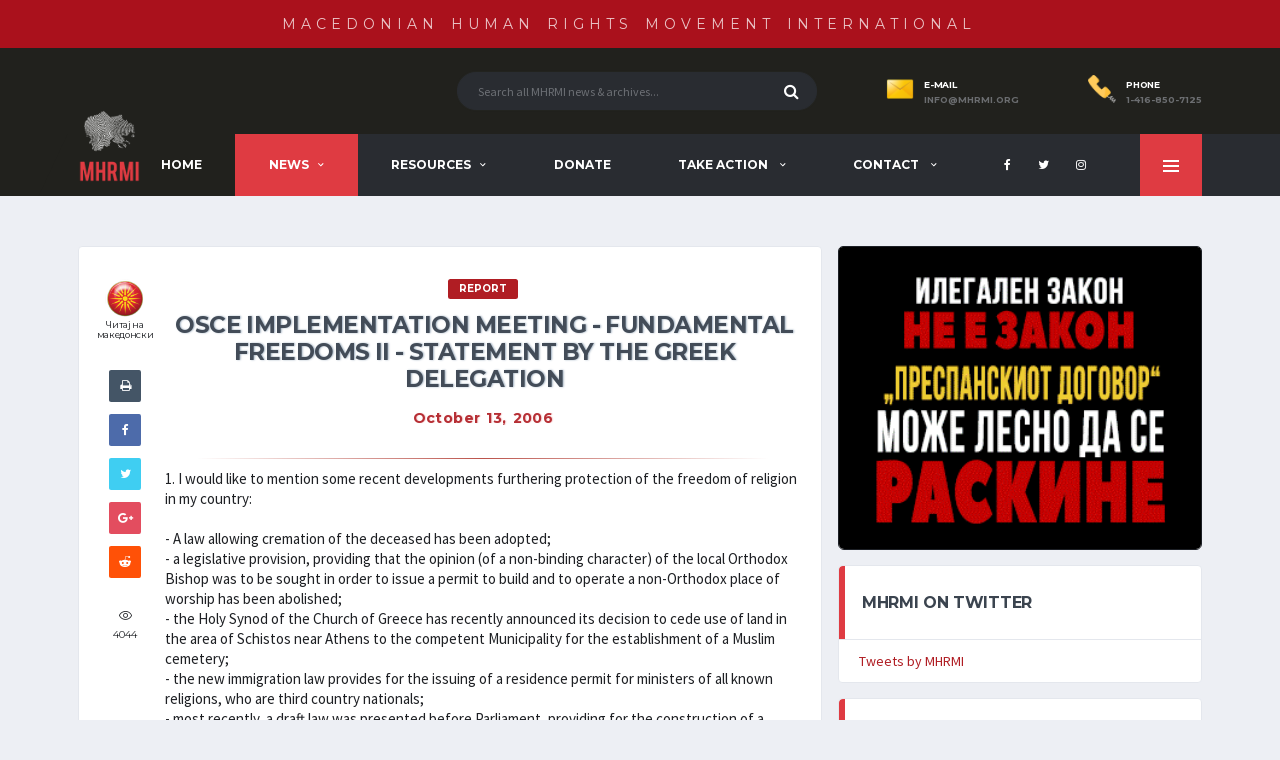

--- FILE ---
content_type: text/html; charset=UTF-8
request_url: https://mhrmi.org/news/2006_october13g_e-osce-implementation-meeting-fundamental-freedoms-ii-statement-by
body_size: 11707
content:
<!DOCTYPE html>
<html lang="en">
<head>
    <!-- Global site tag (gtag.js) - Google Analytics -->
<script async src="https://www.googletagmanager.com/gtag/js?id=UA-101125736-3"></script>
<script>
    window.dataLayer = window.dataLayer || [];
    function gtag(){dataLayer.push(arguments);}
    gtag('js', new Date());

    gtag('config', 'UA-101125736-3');
</script>
    <title>OSCE Implementation Meeting - Fundamental Freedoms II - Statement by the Greek delegation | Macedonian Human Rights Movement International</title>
    <meta charset="utf-8">
    <meta http-equiv="X-UA-Compatible" content="IE=edge">
    <meta name="description" content="Macedonian Human Rights Movement International (MHRMI) advocates for the respect of international law and human rights conventions in defence of Macedonia and Macedonians' name and identity; and for human rights to be granted to oppressed Macedonians in all parts of partitioned Macedonia - namely Bulgaria, Greece, Albania, Serbia, and Kosovo - and throughout the Balkans and the world. MHRMI's Our Name Is Macedonia campaign demands an end to the forced change of Macedonia's name and the identity and history of all Macedonians.">
    <meta name="author" content="TJ-Hosting">
    <meta name="keywords" content="macedonia, human rights, mhrmi">
    <meta name="viewport" content="width=device-width,initial-scale=1.0,maximum-scale=1.0,user-scalable=0">
    <meta name="csrf-token" content="9XPBmwkueRBBVC0ZzCnfOBYdmBb5K0O35tKWL6L5">

                <meta property="og:title" content="OSCE Implementation Meeting - Fundamental Freedoms II - Statement by the Greek delegation">
                <meta property="og:description" content="1. I would like to mention some recent developments furthering protection of the freedom of religion in my country:  - A law allowing cremation of the deceased has been adopted; - a legislative provision, providing that the opinion (of a non-binding character) of the local Orthodox Bishop was to be ...">
                <meta property="og:image" content="https://mhrmi.org/images/logo.png">
                <meta property="twitter:image:src" content="http://mhrmi.orghttps://mhrmi.org/images/logo.png">
                <meta property="og:url" content="https://mhrmi.org/news/2006_october13g_e-osce-implementation-meeting-fundamental-freedoms-ii-statement-by">
        <meta name="twitter:site" content="@mhrmi">
    <meta property="og:site_name" content="MHRMI - Macedonian Human Rights Movement International">
            <meta property="twitter:image:alt" content="OSCE Implementation Meeting - Fundamental Freedoms II - Statement by the Greek delegation">
        <meta property="og:type" content="article" />
            <meta property="article:published_time" content="2006-10-13T00:00:00-04:00" />
                <meta property="article:modified_time" content="2019-02-04T21:42:27-05:00" />
    
    <!--[if lt IE 9]>
    <script src="https://cdnjs.cloudflare.com/ajax/libs/html5shiv/3.7.3/html5shiv.js"></script>
    <![endif]-->

    <!-- Favicons -->
<link rel="apple-touch-icon" sizes="57x57" href="https://mhrmi.org/images/favicons/apple-icon-57x57.png">
<link rel="apple-touch-icon" sizes="60x60" href="https://mhrmi.org/images/favicons/apple-icon-60x60.png">
<link rel="apple-touch-icon" sizes="72x72" href="https://mhrmi.org/images/favicons/apple-icon-72x72.png">
<link rel="apple-touch-icon" sizes="76x76" href="https://mhrmi.org/images/favicons/apple-icon-76x76.png">
<link rel="apple-touch-icon" sizes="114x114" href="https://mhrmi.org/images/favicons/apple-icon-114x114.png">
<link rel="apple-touch-icon" sizes="120x120" href="https://mhrmi.org/images/favicons/apple-icon-120x120.png">
<link rel="apple-touch-icon" sizes="144x144" href="https://mhrmi.org/images/favicons/apple-icon-144x144.png">
<link rel="apple-touch-icon" sizes="152x152" href="https://mhrmi.org/images/favicons/apple-icon-152x152.png">
<link rel="apple-touch-icon" sizes="180x180" href="https://mhrmi.org/images/favicons/apple-icon-180x180.png">
<link rel="icon" type="image/png" sizes="192x192" href="https://mhrmi.org/images/favicons/android-icon-192x192.png">
<link rel="icon" type="image/png" sizes="32x32" href="https://mhrmi.org/images/favicons/favicon-32x32.png">
<link rel="icon" type="image/png" sizes="96x96" href="https://mhrmi.org/images/favicons/favicon-96x96.png">
<link rel="icon" type="image/png" sizes="16x16" href="https://mhrmi.org/images/favicons/favicon-16x16.png">
<link rel="manifest" href="https://mhrmi.org/images/favicons//manifest.json">
<meta name="msapplication-TileColor" content="#ffffff">
<meta name="msapplication-TileImage" content="https://mhrmi.org/images/favicons/ms-icon-144x144.png">
<meta name="theme-color" content="#ffffff">

    <link type="text/css" href="/css/preloader.css?id=5cdd1c4d178ac41442d0" rel="stylesheet">
    <!-- Google Web Fonts -->
    <link href="https://fonts.googleapis.com/css?family=Montserrat:400,600,700%7CSource+Sans+Pro:300,400,600,700%7CRoboto%3A500" rel="stylesheet" type="text/css" media="all">
    
    <!-- REVOLUTION SLIDER -->

    <link type="text/css" href="https://cdnjs.cloudflare.com/ajax/libs/lightgallery/1.6.11/css/lightgallery.min.css" rel="stylesheet" >
    <link type="text/css" href="https://mhrmi.org/vendor/bootstrap/css/bootstrap.min.css" rel="stylesheet">
    <link type="text/css" href="https://mhrmi.org/fonts/font-awesome/css/font-awesome.min.css" rel="stylesheet">
    <link type="text/css" href="https://mhrmi.org/fonts/simple-line-icons/css/simple-line-icons.min.css" rel="stylesheet">
    <link type="text/css" href="https://mhrmi.org/vendor/magnific-popup/dist/magnific-popup.min.css" rel="stylesheet">
    <link type="text/css" href="https://mhrmi.org/vendor/slick/slick.min.css" rel="stylesheet">
    <link type="text/css" href="/css/app.css?id=1b12c3ae01ddf1bfdf53" rel="stylesheet">
    <link type="text/css" href="https://mhrmi.org/css/essentials.min.css" rel="stylesheet">
    <link href="https://vjs.zencdn.net/4.12/video-js.css" rel="stylesheet">

        <style>
        .header__secondary,
        .header-search-form,
        .header__primary,
        .header__primary-inner::before {
            background-color: #21211d;
        }
        .header__top-bar {
            background-color: rgba(191,15,27,0.87);
        }
        .header__primary-inner {
            background-color: #292c31;
        }
        input.header-mobile__search-control {
            background-color: #292c31 !important;
            border-color: #292c31 !important;
        }
        .pushy-panel--dark .pushy-panel__inner {
            background-color: #292c31;
        }

    </style>


</head>

<body class="template-mhrmi">

<div class="site-wrapper clearfix">
    <div class="site-overlay"></div>

    <!-- Header
================================================== -->

<!-- Header Mobile -->
<div class="header-mobile clearfix" id="header-mobile">

    <a class="mobile-header-title">
        Macedonian Human Rights Movement International
    </a>
    <div class="header-mobile__logo">
        <a href="/"><img src="https://mhrmi.org/images/logo.png" srcset="https://mhrmi.org/images/logo@2x.png 2x" alt="MHRMI" class="header-logo__img hidden-sm  hidden-xs  "></a>
        <a href="/"><img src="https://mhrmi.org/images/logo.png" srcset="https://mhrmi.org/images/logo@2x.png 2x" alt="MHRMI"  class="header-logo__img hidden-lg hidden-md "></a>
    </div>
    <div class="header-mobile__inner">
        <a id="header-mobile__toggle" class="burger-menu-icon"><span class="burger-menu-icon__line"></span></a>
        <span class="header-mobile__search-icon" id="header-mobile__search-icon"></span>
    </div>
</div>

<!-- Header Desktop -->
<header class="header" id="#header">

    <!-- Header Top Bar -->
    <div class="header__top-bar clearfix">
        <div class="container">

            <!-- Account Navigation -->
            <ul class="nav-account">
                
                <li class="nav-account__item nav-account__item--wishlist">
                    <a href="/" style="font-size: 16px; opacity: 0.9;">
                        Macedonian Human Rights Movement International
                    </a>
                </li>
                
                    
                        
                        
                    
                
            </ul>
            <!-- Account Navigation / End -->

        </div>
    </div>
    <!-- Header Top Bar / End -->

    <!-- Header Secondary -->
    <div class="header__secondary">
        <div class="container">
            <!-- Header Search Form -->
            <div class="header-search-form">
                <form action="https://mhrmi.org/search" method="POST" role="search" id="mobile-search-form" class="search-form">
                    <input type="hidden" name="_token" value="9XPBmwkueRBBVC0ZzCnfOBYdmBb5K0O35tKWL6L5">                    <input name="q" type="text" class="form-control header-mobile__search-control" value="" placeholder="Search all MHRMI news & archives...">
                    <button type="submit" class="header-mobile__search-submit"><i class="fa fa-search"></i></button>
                </form>
            </div>
            <!-- Header Search Form / End -->
            <ul class="info-block info-block--header" style="height: 80px; overflow: hidden;">
                <li class="info-block__item info-block__item--contact-primary">
                    <img src="https://mhrmi.org/images/icons/email.png" style="height: 28px; float:left; margin-right:10px;" alt="Contact MHRMI via E-Mail"/>
                    <div style="display: inline-block;">
                        <h6 class="info-block__heading">E-Mail</h6>
                        <b><a class="info-block__link" target="_blank" href="mailto:info@mhrmi.org">info@mhrmi.org</a></b>
                    </div>
                </li>
                <li class="info-block__item info-block__item--contact-secondary">
                    <img src="https://mhrmi.org/images/icons/phone.png" style="height: 28px; float:left; margin-right:10px;" alt="Contact MHRMI via Phone"/>
                    <div style="display: inline-block;">
                        <h6 class="info-block__heading">Phone</h6>
                        <b><a class="info-block__link" href="tel:1-416-850-7125">1-416-850-7125</a></b>
                    </div>
                </li>
            </ul>
        </div>
    </div>
    <!-- Header Secondary / End -->

    <!-- Header Primary -->
    <div class="header__primary">
        <div class="container">
            <div class="header__primary-inner">

                <!-- Header Logo -->
                <div class="header-logo">
                    <a href="/"><img src="https://mhrmi.org/images/logo.png" srcset="https://mhrmi.org/images/logo@2x.png 2x" alt="MHRMI" class="header-logo__img hidden-sm  hidden-xs  "></a>
                    <a href="/"><img src="https://mhrmi.org/images/logo.png" srcset="https://mhrmi.org/images/logo@2x.png 2x" alt="MHRMI"  class="header-logo__img hidden-lg hidden-md "></a>
                </div>
                <!-- Header Logo / End -->
                <!-- Main Navigation -->
<nav class="main-nav clearfix">
    <ul class="main-nav__list">

        <li class="
                            ">
            <a href="https://mhrmi.org/home">Home</a>
        </li>
        <li class="
                            active
                    ">
            <a href="https://mhrmi.org/archives/2026">News</a>
            <div class="main-nav__megamenu clearfix">
                <ul class="col-md-3 col-xs-12 main-nav__ul">
                    <li class="main-nav__title">News & Reports</li>
                    <li><a href="https://mhrmi.org/news">News & Updates</a></li>
                    <li><a href="https://mhrmi.org/press">Press Releases</a></li>
                    <li><a href="https://mhrmi.org/opeds">Op-eds</a></li>
                    <li><a href="https://mhrmi.org/reports">Reports</a></li>
                    <li><a href="https://mhrmi.org/reviews">Human Rights Reviews</a></li>
                    <li><a href="https://mhrmi.org/archives/2025">News Archives</a></li>
                </ul>
                <div class="col-md-6 col-xs-12 p-r-40">
                    <div class="posts posts--simple-list posts--simple-list--lg">
                        <div class="posts__item posts__item--category-1">
                            <div class="posts__inner menu-widget">
                                <p><img src="https://mhrmi.org/rally/images/ournameismacedonia2.jpg" /></p>

<h2><a href="https://mhrmi.org/ournameismacedonia">OUR NAME IS MACEDONIA - TORONTO RALLY</a></h2>

<p>Thousands of Macedonian-Canadians who came out to Queen&#39;s Park in Toronto at a hugely successful Our Name is Macedonia - United Community Rally.&nbsp;<br />
<a href="https://mhrmi.org/ournameismacedonia">Read More...</a></p>
                            </div>
                        </div>
                    </div>

                </div>
                <div class="col-md-3 col-xs-12">
                    <ul class="col-md-12 col-xs-12 main-nav__ul">
                        <li class="main-nav__title">News Archives</li>
                    </ul>
                    <ul class="col-md-4 col-xs-12 main-nav__ul">
                        <li><a href="https://mhrmi.org/archives/2019">2019</a></li>
                        <li><a href="https://mhrmi.org/archives/2016">2016</a></li>
                        <li><a href="https://mhrmi.org/archives/2013">2013</a></li>
                        <li><a href="https://mhrmi.org/archives/2010">2010</a></li>
                        <li><a href="https://mhrmi.org/archives/2007">2007</a></li>
                        <li><a href="https://mhrmi.org/archives/2004">2004</a></li>
                        <li><a href="https://mhrmi.org/archives/2001">2001</a></li>
                        <li><a href="https://mhrmi.org/archives/1998">1998</a></li>
                    </ul>
                    <ul class="col-md-4 col-xs-12 main-nav__ul">
                        <li><a href="https://mhrmi.org/archives/2018">2018</a></li>
                        <li><a href="https://mhrmi.org/archives/2015">2015</a></li>
                        <li><a href="https://mhrmi.org/archives/2012">2012</a></li>
                        <li><a href="https://mhrmi.org/archives/2009">2009</a></li>
                        <li><a href="https://mhrmi.org/archives/2006">2006</a></li>
                        <li><a href="https://mhrmi.org/archives/2003">2003</a></li>
                        <li><a href="https://mhrmi.org/archives/2000">2000</a></li>
                        <li><a href="https://mhrmi.org/archives/1997">1997</a></li>
                    </ul>
                    <ul class="col-md-4 col-xs-12 main-nav__ul">
                        <li><a href="https://mhrmi.org/archives/2017">2017</a></li>
                        <li><a href="https://mhrmi.org/archives/2014">2014</a></li>
                        <li><a href="https://mhrmi.org/archives/2011">2011</a></li>
                        <li><a href="https://mhrmi.org/archives/2008">2008</a></li>
                        <li><a href="https://mhrmi.org/archives/2005">2005</a></li>
                        <li><a href="https://mhrmi.org/archives/2002">2002</a></li>
                        <li><a href="https://mhrmi.org/archives/1999">1999</a></li>
                    </ul>
                </div>
                
                    
                
            </div>
        </li>

        <li class="
                            ">
                    <a href="https://mhrmi.org/video/aegean-macedonia">Resources</a>
            <ul class="main-nav__sub">
                
                
                <li><a href="https://mhrmi.org/video/aegean-macedonia" title="Video Galleries">Video Galleries</a>
                    <ul class="main-nav__sub-2">
                                                    <li><a href="https://mhrmi.org/video/aegean-macedonia" title="Aegean Macedonia"> Aegean Macedonia</a></li>
                                                    <li><a href="https://mhrmi.org/video/pirin-macedonia" title="Pirin Macedonia"> Pirin Macedonia</a></li>
                                                    <li><a href="https://mhrmi.org/video/mala-prespa-golo-brdo-gora" title="Mala Prespa/Golo Brdo/Gora"> Mala Prespa/Golo Brdo/Gora</a></li>
                                                    <li><a href="https://mhrmi.org/video/our-name-is-macedonia" title="Our Name Is Macedonia"> Our Name Is Macedonia</a></li>
                                            </ul>
                </li>
                                <li><a href="https://mhrmi.org/gallery/rally" title="Photo Galleries">Photo Galleries</a>
                    <ul class="main-nav__sub-2">
                                                    <li><a href="https://mhrmi.org/gallery/rally" title="Our Name Is Macedonia Rally"> Our Name Is Macedonia Rally</a></li>
                                                    <li><a href="https://mhrmi.org/gallery/celebration" title="A celebration supporting the recognition of the Macedonian constitutional name"> A celebration supporting the recognition of the Macedonian constitutional name</a></li>
                                                    <li><a href="https://mhrmi.org/gallery/gala" title="MHRMI Gala Banquet 2007"> MHRMI Gala Banquet 2007</a></li>
                                                    <li><a href="https://mhrmi.org/gallery/aegean-activists" title="Human Rights Activists in Aegean Macedonia"> Human Rights Activists in Aegean Macedonia</a></li>
                                                    <li><a href="https://mhrmi.org/gallery/pirin-activists" title="Human Rights Activists in Pirin Macedonia"> Human Rights Activists in Pirin Macedonia</a></li>
                                                    <li><a href="https://mhrmi.org/gallery/discrimination" title="Greek Discrimination Against Ethnic Macedonians"> Greek Discrimination Against Ethnic Macedonians</a></li>
                                                    <li><a href="https://mhrmi.org/gallery/cultural" title="Cultural Expression"> Cultural Expression</a></li>
                                                    <li><a href="https://mhrmi.org/gallery/aegean" title="Villages and Cities in Aegean Macedonia"> Villages and Cities in Aegean Macedonia</a></li>
                                                    <li><a href="https://mhrmi.org/gallery/pirin" title="Pictures From Pirin Macedonia"> Pictures From Pirin Macedonia</a></li>
                                                    <li><a href="https://mhrmi.org/gallery/mala-prespa" title="Villages in Mala Prespa"> Villages in Mala Prespa</a></li>
                                            </ul>
                </li>
            </ul>
        </li>

                    <li>
                <a href="https://mhrmi.org/donations" title="Donate">
                    Donate
                </a>
                            </li>
                    <li>
                <a href="https://mhrmi.org/act-now" title="Take Action">
                    Take Action
                </a>
                                    <ul class="main-nav__sub">
                                                    <li class="">
                                <a href="https://mhrmi.org/act/perpetuates" title="Demand an end to hateful Western media coverage of Macedonians">
                                    Demand an end to hateful Western media coverage of Macedonians
                                </a>
                            </li>
                                                    <li class="">
                                <a href="https://mhrmi.org/act/canadian-election" title="Tell Canadian election candidates, no statement = no support">
                                    Tell Canadian election candidates, no statement = no support
                                </a>
                            </li>
                                                    <li class="">
                                <a href="https://mhrmi.org/act/eurocup" title="TELL EURO CUP BROADCASTERS THAT WE&#039;RE MACEDONIAN FROM MACEDONIA">
                                    TELL EURO CUP BROADCASTERS THAT WE&#039;RE MACEDONIAN FROM MACEDONIA
                                </a>
                            </li>
                                                    <li class="">
                                <a href="https://mhrmi.org/act/media" title="Tell international media to STOP celebrating Macedonian cultural genocide">
                                    Tell international media to STOP celebrating Macedonian cultural genocide
                                </a>
                            </li>
                                                    <li class="">
                                <a href="https://mhrmi.org/act/oliphant-resignation" title="Demand Resignation of MP Rob Oliphant for Using Anti-Macedonian Slur">
                                    Demand Resignation of MP Rob Oliphant for Using Anti-Macedonian Slur
                                </a>
                            </li>
                                                    <li class="">
                                <a href="https://mhrmi.org/act/mail-canadian-mps" title="Mailing Canadian MPs to Defend Macedonia">
                                    Mailing Canadian MPs to Defend Macedonia
                                </a>
                            </li>
                                                    <li class="">
                                <a href="https://mhrmi.org/rally-kit" title="MHRMI Rally Kit">
                                    MHRMI Rally Kit
                                </a>
                            </li>
                                                    <li class="">
                                <a href="https://mhrmi.org/contact" title="Report an Anti-Macedonian Incident">
                                    Report an Anti-Macedonian Incident
                                </a>
                            </li>
                                            </ul>
                            </li>
                    <li>
                <a href="https://mhrmi.org/about" title="Contact">
                    Contact
                </a>
                                    <ul class="main-nav__sub">
                                                    <li class="">
                                <a href="https://mhrmi.org/contact" title="Contact Us">
                                    Contact Us
                                </a>
                            </li>
                                                    <li class="">
                                <a href="https://mhrmi.org/contact" title="Report an Anti-Macedonian Incident">
                                    Report an Anti-Macedonian Incident
                                </a>
                            </li>
                                                    <li class="">
                                <a href="https://mhrmi.org/donations" title="Donate Now">
                                    Donate Now
                                </a>
                            </li>
                                                    <li class="">
                                <a href="https://mhrmi.org/about" title="About">
                                    About
                                </a>
                            </li>
                                            </ul>
                            </li>
            </ul>

    <!-- Social Links -->
    <ul class="social-links social-links--inline social-links--main-nav">
        <li class="social-links__item">
            <a href="https://www.facebook.com/mhrmi" class="social-links__link" data-toggle="tooltip" data-placement="bottom" title="MHRMI on Facebook" target="_blank"><i class="fa fa-facebook"></i></a>
        </li>
        <li class="social-links__item">
            <a href="https://twitter.com/mhrmi" class="social-links__link" data-toggle="tooltip" data-placement="bottom" title="MHRMI on Twitter"  target="_blank"><i class="fa fa-twitter"></i></a>
        </li>
        <li class="social-links__item">
            <a href="https://www.instagram.com/macedonianhumanrights" class="social-links__link" data-toggle="tooltip" data-placement="bottom" title="MHRMI on Instagram"  target="_blank"><i class="fa fa-instagram"></i></a>
        </li>
    </ul>
    <!-- Social Links / End -->

    <!-- Pushy Panel Toggle -->
    <a href="#" class="pushy-panel__toggle">
        <span class="pushy-panel__line"></span>
    </a>
    <!-- Pushy Panel Toggle / Eng -->
</nav>
<!-- Main Navigation / End -->            </div>
        </div>
    </div>
    <!-- Header Primary / End -->

</header>
<!-- Header / End -->

    <!-- Pushy Panel - Dark -->
<aside class="pushy-panel pushy-panel--dark">
    <div class="pushy-panel__inner">
        <header class="pushy-panel__header" style="padding-bottom: 30px;">
            <div class="pushy-panel__logo">
                <a href="/"><img src="https://mhrmi.org/images/logo.png" srcset="https://mhrmi.org/images/logo@2x.png 2x" alt="mhrmi"></a>
            </div>
        </header>
        <div class="pushy-panel__content">

            <hr>
            <div class="p-b-20">
                <div class="p-t-20">
                    <table border="0">
	<tbody>
		<tr>
			<td>
			<table border="0" cellpadding="9">
				<tbody>
					<tr>
						<td>
						<p><a href="https://mhrmi.org/ournameismacedonia" target="_self"><img alt="Our Name Is Macedonia" src="/rally/images/ournameismacedonia2.jpg" /></a></p>
						</td>
					</tr>
					<tr>
						<td>
						<p><a href="/images/arrest_zaev_poster_m.pdf" target="_blank">&nbsp;<strong>Апсете го Заев!</strong></a></p>

						<p><a href="/images/arrest_zaev_poster_e.pdf" target="_blank">&nbsp;<strong>Arrest Zaev!</strong></a></p>
						</td>
					</tr>
					<tr>
						<td>
						<p><a href="https://www.facebook.com/Karakamisheva/videos/vb.1130850880332147/1831459690271259/" target="_blank"><strong>Bill Nicholov on a debate on TRT WORLD, on the anti-Macedonian &quot;name agreement&quot;</strong></a></p>
						</td>
					</tr>
					<tr>
						<td>
						<p><a href="/rally/index.asp"><strong>&quot;Our Name Is Macedonia&quot; Toronto Rally 2018, Photo Gallery</strong></a></p>
						</td>
					</tr>
					<tr>
						<td>
						<p><a href="/media/interview.mp3" target="_blank">&nbsp;<strong>Listen to Bill Nicholov&#39;s interview with Israeli GLZ Radio on the anti-Macedonian &quot;name agreement&quot;!</strong></a></p>
						</td>
					</tr>
			       </tbody>
			</table>
			</td>
		</tr>
	</tbody>
</table>
                </div>
            </div>
            <hr>
            <br>
            <div class="widget widget--footer widget-contact-info">
    <div class="widget__content">
        <div class="widget-contact-info__desc">
            <p style="color: #fff;">Macedonian Human Rights Movement International (MHRMI) has been active on human and national rights issues for Macedonians and other oppressed peoples since 1986.</p>
        </div>
        <div class="widget-contact-info__body info-block">
            <div class="info-block__item">
                <img src="https://mhrmi.org/images/icons/email.png" style="height: 28px; float:left; margin-right:10px;" alt="Contact MHRMI via E-Mail"/>
                <h6 class="info-block__heading">Reach us by E-Mail</h6>
                <b><a class="info-block__link" href="mailto:info@mhrmi.org">info@mhrmi.org</a></b>
            </div>
            <div class="info-block__item">
                <img src="https://mhrmi.org/images/icons/phone.png" style="height: 28px; float:left; margin-right:10px;" alt="Contact MHRMI via Phone"/>
                <h6 class="info-block__heading">Reach us by Phone</h6>
                <b><a class="info-block__link" href="tel:1-416-850-7125">1-416-850-7125</a></b>
            </div>
            <div class="info-block__item info-block__item--nopadding">
                <ul class="social-links">
                    <li class="social-links__item">
                        <a href="https://www.facebook.com/mhrmi" class="social-links__link" title="MHRMI on Facebook"><i class="fa fa-facebook"></i> Facebook</a>
                    </li>
                    <li class="social-links__item">
                        <a href="https://twitter.com/mhrmi" class="social-links__link" title="MHRMI on Twitter"><i class="fa fa-twitter"></i> Twitter</a>
                    </li>
                    <li class="social-links__item">
                        <a href="https://www.instagram.com/macedonianhumanrights" class="social-links__link" title="MHRMI on Instagram"><i class="fa fa-instagram"></i> Instagram</a>
                    </li>
                </ul>
            </div>
        </div>
    </div>
</div>
        </div>
        <a href="#" class="pushy-panel__back-btn"></a>
    </div>
</aside>
<!-- Pushy Panel - Dark / End -->
    

    <!-- ==================================================
    Content Start
    ================================================== -->
        <div class="site-content">
                    
<div class="container p-t-50">
    <div class="row">
        <!-- Content -->
        <div class="content col-md-8">

            <!-- Article -->
            <article class="card post post--single">
                
                <!-- Post Meta - Side -->
                <div class="post__meta-block post__meta-block--side">

                    <div class="post-author">
                                                                                    <a href="https://mhrmi.org/vesti/2006_october13g_e-osce-implementation-meeting-fundamental-freedoms-ii-statement-by" title="OSCE Implementation Meeting - Fundamental Freedoms II - Statement by the Greek delegation">
                                    <figure class="post-author__avatar">
                                        <img src="https://mhrmi.org/images/icons/mk.png" alt="Read in Macedonian">
                                    </figure>
                                    <div class="post-author__info">
                                        <span class="post-author__slogan"> Читај на македонски</span>
                                    </div>
                                </a>
                                                                        </div>

                    <ul class="social-links social-links--btn">
        <li class="social-links__item">
        <a href="#" onclick="printDiv('card__content')"
           class="social-links__link social-links__link--lg social-links__link--print">
            <i class="fa fa-print"></i>
        </a>
    </li>
        <li class="social-links__item">
        <a href="https://www.facebook.com/sharer/sharer.php?u=https%3A%2F%2Fmhrmi.org%2Fnews%2F2006_october13g_e-osce-implementation-meeting-fundamental-freedoms-ii-statement-by"
           class="social-links__link social-links__link--lg social-links__link--fb" target="_blank">
            <i class="fa fa-facebook"></i>
        </a>
    </li>
    <li class="social-links__item">
        <a href="https://twitter.com/intent/tweet?text=https%3A%2F%2Fmhrmi.org%2Fnews%2F2006_october13g_e-osce-implementation-meeting-fundamental-freedoms-ii-statement-by"
           class="social-links__link social-links__link--lg social-links__link--twitter" target="_blank">
            <i class="fa fa-twitter"></i>
        </a>
    </li>
    <li class="social-links__item">
        <a href="https://plus.google.com/share?url=https%3A%2F%2Fmhrmi.org%2Fnews%2F2006_october13g_e-osce-implementation-meeting-fundamental-freedoms-ii-statement-by"
           class="social-links__link social-links__link--lg social-links__link--gplus" target="_blank">
            <i class="fa fa-google-plus"></i>
        </a>
    </li>
    <li class="social-links__item">
        <a href="https://www.reddit.com/submit?url=https%3A%2F%2Fmhrmi.org%2Fnews%2F2006_october13g_e-osce-implementation-meeting-fundamental-freedoms-ii-statement-by"
           class="social-links__link social-links__link--lg social-links__link--reddit" target="_blank">
            <i class="fa fa-reddit-alien"></i>
        </a>
    </li>
</ul>                    <!-- Social Sharing / End -->

                    <!-- Post Meta Info -->
                    <ul class="post__meta meta">
                        <li class="meta__item meta__item--views">4044</li>
                        
                        
                    </ul>
                    <!-- Post Meta Info / End -->
                </div>
                <!-- Post Meta - Side / End -->

                <div class="card__content">

                    <header class="post__header text-center">
                        <img src="https://mhrmi.org/images/banner_print.gif" class="p-b-25 print-show"/>
                                                                                    <div class="post__category press-release print-hide">
                                    <span class="label posts__cat-label">Report</span>
                                </div>
                                <b class="print-show p-b-10">Report</b>
                                                                            <div class="post__title">OSCE Implementation Meeting - Fundamental Freedoms II - Statement by the Greek delegation</div>
                        <ul class="post__meta meta">
                            <li class="meta__item meta__item--date article-date ">
                                <time datetime="2006-10-13">
                                    <b>October 13, 2006</b>
                                </time>
                            </li>
                            <li class="meta__item meta__item--views hidden-md hidden-lg print-hide">4044</li>
                            
                            
                        </ul>
                    </header>
                    <hr>

                    <div class="post__content">
                        1. I would like to mention some recent developments furthering protection of the freedom of religion in my country:<br> <br> - A law allowing cremation of the deceased has been adopted;<br> - a legislative provision, providing that the opinion (of a non-binding character) of the local Orthodox Bishop was to be sought in order to issue a permit to build and to operate a non-Orthodox place of worship has been abolished;<br> - the Holy Synod of the Church of Greece has recently announced its decision to cede use of land in the area of Schistos near Athens to the competent Municipality for the establishment of a Muslim cemetery;<br> - the new immigration law provides for the issuing of a residence permit for ministers of all known religions, who are third country nationals;<br> - most recently, a draft law was presented before Parliament, providing for the construction of a mosque near the center of Athens, funded by the State. The mosque will be built on a plot of land which will be ceded by the State. It will be run by a Management Committee, in which representatives of Muslims living in Athens and the Attica region will also participate.<br> <br> 2. According to article 3 (1) of the Constitution, "the prevailing religion in Greece is that of the Eastern Orthodox Church of Christ”. It should be noted that the said provision does not go so far as to characterize the Orthodox Church as official or State Church; this article characterizes the religion of the Orthodox Church as the "prevailing” religion, which means the religion of the majority of the Greek people. In other words, the provision under consideration constitutes a pragmatic recognition of the fundamental role that the Orthodox religion has played, and continues to play, in the history and cultural life of the Greek nation. In no way, however, does this imply that the Constitution grants a hegemonic role to the Orthodox Church, nor does it justify any discrimination against other religious groups.<br> <br> 3. Muslims in Thrace carry out their religious duties and follow their traditions without any restrictions. There are more than 300 Muslim places of worship, officiated by around 400 Muslim clerics. The mosques are well kept by the Wakif committees and protected by the state, which also contributes financially, if needed.<br> The Muftis, as spiritual leaders of the Muslim community, throughout the world, and in Turkey itself, are appointed and not elected. In Greece, the appointment of the Muftis is being effected through a transparent procedure in which prominent members of the Minority are consulted. A further reason for the appointment of Muftis by the Administration is that they perform, in accordance with Islamic practice, certain judicial and administrative functions, in matters of family and inheritance law.<br> <br>
                    </div>
                    <footer class="post__footer">
                                                                        <br>
                        <div class="post__tags print-hide">
                                                        <a href="https://mhrmi.org/tags/OSCE" class="btn btn-primary btn-outline btn-xs">
                                OSCE
                            </a>
                                                    </div>
                    </footer>

                </div>
            </article>
            <!-- Article / End -->
        </div>

        <!-- Widget: Tag Cloud -->
        <div id="sidebar" class="sidebar col-md-4">
    <aside class="widget widget--sidebar card" style="
    border: 1px solid rgb(28, 31, 37);
    border-radius: 5px 5px 6px 6px;
    overflow: hidden;
">
        <div class="widget__content card__content" style="
    padding: 0;
    line-height: 0;
">


            <center><img alt="" src="https://mhrmi.org/uploads/banners/1/baner-IMETO-5-300x250-rab%5B212%5D.gif" style="height: 90%;width: 100%;"></center>


        </div>
    </aside>
            <aside class="widget widget--sidebar card widget-twitter">
    <div class="widget__title card__header">
                    <h4>MHRMI on Twitter</h4>
            </div>
    <div class="widget__content card__content">
        <a class="twitter-timeline" data-height="600" href="https://twitter.com/mhrmi?ref_src=twsrc%5Etfw">Tweets by MHRMI</a> <script async src="https://platform.twitter.com/widgets.js" charset="utf-8"></script>

    </div>
</aside>            <aside class="widget widget--sidebar card widget-tabbed">
        <div class="widget__title card__header">
                            <h4>Top News</h4>
                    </div>
        <div class="widget__content card__content">
            <div class="widget-tabbed__tabs">
                <!-- Widget Tabs -->
                <ul class="nav nav-tabs nav-justified widget-tabbed__nav" role="tablist">
                    <li role="presentation" class="active"><a href="#widget-tabbed-sm-newest" aria-controls="widget-tabbed-sm-newest" role="tab" data-toggle="tab">Latest News</a></li>
                    
                    <li role="presentation"><a href="#widget-tabbed-sm-popular" aria-controls="widget-tabbed-sm-popular" role="tab" data-toggle="tab">Popular News</a></li>
                </ul>

                <!-- Widget Tab panes -->
                <div class="tab-content widget-tabbed__tab-content">
                    <!-- Newest -->
                    <div role="tabpanel" class="tab-pane fade in active" id="widget-tabbed-sm-newest">

                        <ul class="posts posts--simple-list">
                                                            <li class="posts__item posts__item--category-1">
                                    <div class="posts__inner">
                                        <div class="posts__cat">
                                            <small class="">
                                                <time datetime="2026-01-02" class="posts__date">January 2, 2026</time>
                                            </small>
                                                                                            <span class="label posts__cat-label pull-right">Press Release</span>
                                                                                    </div>
                                        <h6 class="posts__title">
                                            <a href="https://mhrmi.org/news/macedonian-billboard-companies-afraid-of-repercussions-from-government-if-they-run-mhrmi-campaign" title="Macedonian Billboard Companies Afraid of Repercussions from the Government If They Run MHRMI Campaign Demanding the Reversal of the Forced Name Change">Macedonian Billboard Companies Afraid of Repercussions from the Government If They Run MHRMI Campaign Demanding the Reversal of the Forced Name Change</a>
                                        </h6>

                                    </div>
                                </li>
                                                            <li class="posts__item posts__item--category-1">
                                    <div class="posts__inner">
                                        <div class="posts__cat">
                                            <small class="">
                                                <time datetime="2025-12-15" class="posts__date">December 15, 2025</time>
                                            </small>
                                                                                    </div>
                                        <h6 class="posts__title">
                                            <a href="https://mhrmi.org/news/macedonian-association-ilinden-tirana-calls-on-macedonians-in-albania-to-exercise-their-right" title="Macedonian Association Ilinden - Tirana Calls on Macedonians in Albania to Exercise Their Right to Self-Identification">Macedonian Association Ilinden - Tirana Calls on Macedonians in Albania to Exercise Their Right to Self-Identification</a>
                                        </h6>

                                    </div>
                                </li>
                                                            <li class="posts__item posts__item--category-1">
                                    <div class="posts__inner">
                                        <div class="posts__cat">
                                            <small class="">
                                                <time datetime="2025-11-20" class="posts__date">November 20, 2025</time>
                                            </small>
                                                                                    </div>
                                        <h6 class="posts__title">
                                            <a href="https://mhrmi.org/news/european-free-alliance-calls-on-the-council-of-europe-to-continue-monitoring-minority-particularly" title="European Free Alliance Calls on the Council of Europe to Continue Monitoring Minority, Particularly Macedonian, Rights in Bulgaria">European Free Alliance Calls on the Council of Europe to Continue Monitoring Minority, Particularly Macedonian, Rights in Bulgaria</a>
                                        </h6>

                                    </div>
                                </li>
                                                            <li class="posts__item posts__item--category-1">
                                    <div class="posts__inner">
                                        <div class="posts__cat">
                                            <small class="">
                                                <time datetime="2025-10-21" class="posts__date">October 21, 2025</time>
                                            </small>
                                                                                    </div>
                                        <h6 class="posts__title">
                                            <a href="https://mhrmi.org/news/minority-monitor-between-law-and-reality-the-struggle-of-the-macedonian-minority-in-albania" title="Minority Monitor: Between Law and Reality – The Struggle of the Macedonian Minority in Albania">Minority Monitor: Between Law and Reality – The Struggle of the Macedonian Minority in Albania</a>
                                        </h6>

                                    </div>
                                </li>
                                                            <li class="posts__item posts__item--category-1">
                                    <div class="posts__inner">
                                        <div class="posts__cat">
                                            <small class="">
                                                <time datetime="2025-09-30" class="posts__date">September 30, 2025</time>
                                            </small>
                                                                                    </div>
                                        <h6 class="posts__title">
                                            <a href="https://mhrmi.org/news/the-attacks-on-nikola-gjurgaj-president-of-the-macedonian-association-ilinden-tirana-are-part" title="The Attacks on Nikola Gjurgaj, President of the Macedonian Association Ilinden Tirana, Are Part of a Broader Strategy to Silence Macedonians in the Republic of Albania">The Attacks on Nikola Gjurgaj, President of the Macedonian Association Ilinden Tirana, Are Part of a Broader Strategy to Silence Macedonians in the Republic of Albania</a>
                                        </h6>

                                    </div>
                                </li>
                                                            <li class="posts__item posts__item--category-1">
                                    <div class="posts__inner">
                                        <div class="posts__cat">
                                            <small class="">
                                                <time datetime="2025-09-23" class="posts__date">September 23, 2025</time>
                                            </small>
                                                                                            <span class="label posts__cat-label pull-right">Press Release</span>
                                                                                    </div>
                                        <h6 class="posts__title">
                                            <a href="https://mhrmi.org/news/mhrmi-demands-immediate-return-of-macedonias-name-declaration-at-un-general-assembly" title="MHRMI Demands Immediate Return of Macedonia&#039;s Name, Declaration at UN General Assembly">MHRMI Demands Immediate Return of Macedonia&#039;s Name, Declaration at UN General Assembly</a>
                                        </h6>

                                    </div>
                                </li>
                                                    </ul>
                    </div>
                    <!-- Popular -->
                    <div role="tabpanel" class="tab-pane fade" id="widget-tabbed-sm-popular">
                        <ul class="posts posts--simple-list">

                                                            <li class="posts__item posts__item--category-1">
                                    <div class="posts__inner">
                                        <h6 class="posts__title">
                                            <a href="https://mhrmi.org/news/macedonian-billboard-companies-afraid-of-repercussions-from-government-if-they-run-mhrmi-campaign" title="Macedonian Billboard Companies Afraid of Repercussions from the Government If They Run MHRMI Campaign Demanding the Reversal of the Forced Name Change">Macedonian Billboard Companies Afraid of Repercussions from the Government If They Run MHRMI Campaign Demanding the Reversal of the Forced Name Change</a>
                                        </h6>
                                        <time datetime="2026-01-02" class="posts__date">January 2, 2026</time>
                                        <div class="posts__excerpt">
                                            <p>Macedonian Human Rights Movement International&#39;s ongoing campaign and demand for the return of Macedonia&#39;s name include billboards exposing VMRO-DPMNE&#39;s refusal to follow Macedonian and international law, but companies are afraid of repercussions from the government if they run the campaign.</p>
                                        </div>
                                        <br>
                                                                                    <a class="main-post-link" href="https://mhrmi.org/news/macedonian-billboard-companies-afraid-of-repercussions-from-government-if-they-run-mhrmi-campaign">
                                                <b>Click for More </b><small><i class="fa fa-chevron-right"></i></small>
                                            </a>
                                                                            </div>
                                </li>
                                                    </ul>
                    </div>
                </div>

            </div>
        </div>
    </aside>
            <aside class="widget widget--sidebar card widget-newsletter">
    <div class="widget__title card__header">
                    <h4>MHRMI Newsletter</h4>
            </div>
    <div class="widget__content card__content">
        <h5 class="widget-newsletter__subtitle">Subscribe Now!</h5>
        <div class="widget-newsletter__desc">
            <p>Receive the latest updates from MHRMI: breaking news, published reports, calls to actions, campaigns & rallies, and much more!</p>
        </div>

        <form action="https://mhrmi.org/subscribe"  method="POST" class="contact-form">
            <input type="hidden" name="_token" value="9XPBmwkueRBBVC0ZzCnfOBYdmBb5K0O35tKWL6L5">
            <div class="form-group form-group--xs">
                <input type="email" id="email" name="email" class="form-control" placeholder="Enter your Email" required="required">
            </div>
            <div class="form-group form-group--xs">
                <div class="g-recaptcha" data-sitekey="6Lf35I4UAAAAAFbgN5ubK4NN_2kV6mdxfaAKgFLf"></div>
            </div>
            <button type="submit" class="btn btn-primary-inverse btn-sm btn-block">Subscribe</button>
        </form>
        
            
                
                
                      
                    
            
        
    </div>
</aside>            <aside class="widget widget--sidebar card">
            <div class="widget__title card__header">
            <h4>Are You Ready To Help?</h4>
        </div>
        <div class="widget__content card__content">
                    <table style="width:100%">
	<tbody>
		<tr>
			<td><a href="/donation.asp"><img alt="MHRMI needs your support" src="/images/donations/denied.gif" style="height:200px; width:200px" /></a></td>
		</tr>
		<tr>
			<td>
			<table border="0" style="width:100%">
				<tbody>
					<tr>
						<td><img src="/images/blank.gif" style="height:4px; width:4px" /><br />
						<a href="/news/2015/february12_e.asp"><strong>Can you spare a dollar a day for Macedonian human rights?</strong></a></td>
					</tr>
				</tbody>
			</table>
			</td>
		</tr>
		<tr>
			<td>
			<table border="0" style="width:100%">
				<tbody>
					<tr>
						<td>The Macedonian human rights movement in all parts of Macedonia is stronger and showing more potential than ever, but we need your help to continue our progress. Get involved. Volunteer. Donate. Join the MHRMI Dollar a Day fund and make a difference.<br />
						<img src="/images/blank.gif" style="height:4px; width:4px" /><br />
						You can make a difference for Macedonians struggling to achieve their human rights. Please do it today. Thank you for your support.</td>
					</tr>
				</tbody>
			</table>
			</td>
		</tr>
	</tbody>
</table>
            </div>
</aside>            <aside class="widget widget--sidebar widget-social">
    <a href="https://www.facebook.com/mhrmi" class="btn-social-counter btn-social-counter--fb" target="_blank"  title="MHRMI on Facebook">
        <div class="btn-social-counter__icon">
            <i class="fa fa-facebook"></i>
        </div>
        <h6 class="btn-social-counter__title">Like Our Facebook Page</h6>
        <span class="btn-social-counter__count"><span class="btn-social-counter__count-num"></span></span>
        <span class="btn-social-counter__add-icon"></span>
    </a>
    <a href="https://twitter.com/mhrmi" class="btn-social-counter btn-social-counter--twitter" target="_blank"  title="MHRMI on Twitter">
        <div class="btn-social-counter__icon">
            <i class="fa fa-twitter"></i>
        </div>
        <h6 class="btn-social-counter__title">Follow Us on Twitter</h6>
        <span class="btn-social-counter__count"><span class="btn-social-counter__count-num"></span></span>
        <span class="btn-social-counter__add-icon"></span>
    </a>
    <a href="https://www.instagram.com/macedonianhumanrights" class="btn-social-counter btn-social-counter--instagram" target="_blank"  title="MHRMI on Instagram">
        <div class="btn-social-counter__icon">
            <i class="fa fa-instagram"></i>
        </div>
        <h6 class="btn-social-counter__title">Follow Us on Instagram</h6>
        <span class="btn-social-counter__count"><span class="btn-social-counter__count-num"></span></span>
        <span class="btn-social-counter__add-icon"></span>
    </a>
</aside>
    

        
            
                
            
        



</div>        <!-- Widget: Tag Cloud / End -->

    </div>
</div>
    </div>
    <!-- Content / End -->

    <!-- Footer
================================================== -->
<footer id="footer" class="footer">

    <!-- Footer Widgets -->
    <div class="footer-widgets">
        <div class="footer-widgets__inner">
            <div class="container">
                <div class="row">
                    <div class="col-sm-6 col-md-3">
                        <div class="footer-col-inner">

                            <!-- Footer Logo -->
                            <div class="footer-logo footer-logo--has-txt">
                                <a href="/">
                                    <img src="https://mhrmi.org/images/logo_big.jpg" alt="MHRMI" class="footer-logo__img" style="width: 75px">
                                    <div class="footer-logo__heading">
                                        <h5 class="footer-logo__txt">MHRMI</h5>
                                        <span class="footer-logo__tagline">Macedonian Human Rights<br> Movement International</span>
                                    </div>
                                </a>
                            </div>
                            <!-- Footer Logo / End -->

                            <!-- Widget: Contact Info -->
                        <div class="widget widget--footer widget-contact-info">
    <div class="widget__content">
        <div class="widget-contact-info__desc">
            <p style="color: #fff;">Macedonian Human Rights Movement International (MHRMI) has been active on human and national rights issues for Macedonians and other oppressed peoples since 1986.</p>
        </div>
        <div class="widget-contact-info__body info-block">
            <div class="info-block__item">
                <img src="https://mhrmi.org/images/icons/email.png" style="height: 28px; float:left; margin-right:10px;" alt="Contact MHRMI via E-Mail"/>
                <h6 class="info-block__heading">Reach us by E-Mail</h6>
                <b><a class="info-block__link" href="mailto:info@mhrmi.org">info@mhrmi.org</a></b>
            </div>
            <div class="info-block__item">
                <img src="https://mhrmi.org/images/icons/phone.png" style="height: 28px; float:left; margin-right:10px;" alt="Contact MHRMI via Phone"/>
                <h6 class="info-block__heading">Reach us by Phone</h6>
                <b><a class="info-block__link" href="tel:1-416-850-7125">1-416-850-7125</a></b>
            </div>
            <div class="info-block__item info-block__item--nopadding">
                <ul class="social-links">
                    <li class="social-links__item">
                        <a href="https://www.facebook.com/mhrmi" class="social-links__link" title="MHRMI on Facebook"><i class="fa fa-facebook"></i> Facebook</a>
                    </li>
                    <li class="social-links__item">
                        <a href="https://twitter.com/mhrmi" class="social-links__link" title="MHRMI on Twitter"><i class="fa fa-twitter"></i> Twitter</a>
                    </li>
                    <li class="social-links__item">
                        <a href="https://www.instagram.com/macedonianhumanrights" class="social-links__link" title="MHRMI on Instagram"><i class="fa fa-instagram"></i> Instagram</a>
                    </li>
                </ul>
            </div>
        </div>
    </div>
</div>                            <!-- Widget: Contact Info / End -->
                        </div>
                    </div>
                    <div class="col-sm-6 col-md-5">
                        <div class="footer-col-inner">
                            
                            <div class="widget widget--footer widget-tagcloud">
    <h4 class="widget__title">News Tags</h4>
    <div class="widget__content">
        <div class="tagcloud">
                            <a href="https://mhrmi.org/tags/1" class="btn btn-default btn-xs btn-outline btn-sm">MHRMI </a>
                            <a href="https://mhrmi.org/tags/5" class="btn btn-default btn-xs btn-outline btn-sm">Macedonia </a>
                            <a href="https://mhrmi.org/tags/8" class="btn btn-default btn-xs btn-outline btn-sm">Canada </a>
                            <a href="https://mhrmi.org/tags/12" class="btn btn-default btn-xs btn-outline btn-sm">Albania </a>
                            <a href="https://mhrmi.org/tags/16" class="btn btn-default btn-xs btn-outline btn-sm">OSCE </a>
                            <a href="https://mhrmi.org/tags/17" class="btn btn-default btn-xs btn-outline btn-sm">Europe </a>
                            <a href="https://mhrmi.org/tags/18" class="btn btn-default btn-xs btn-outline btn-sm">EU </a>
                            <a href="https://mhrmi.org/tags/20" class="btn btn-default btn-xs btn-outline btn-sm">United States </a>
                            <a href="https://mhrmi.org/tags/21" class="btn btn-default btn-xs btn-outline btn-sm">Macedonian </a>
                            <a href="https://mhrmi.org/tags/22" class="btn btn-default btn-xs btn-outline btn-sm">Macedonians </a>
                            <a href="https://mhrmi.org/tags/23" class="btn btn-default btn-xs btn-outline btn-sm">Human Rights </a>
                            <a href="https://mhrmi.org/tags/24" class="btn btn-default btn-xs btn-outline btn-sm">Bulgaria </a>
                            <a href="https://mhrmi.org/tags/25" class="btn btn-default btn-xs btn-outline btn-sm">Greece </a>
                            <a href="https://mhrmi.org/tags/26" class="btn btn-default btn-xs btn-outline btn-sm">USA </a>
                            <a href="https://mhrmi.org/tags/27" class="btn btn-default btn-xs btn-outline btn-sm">Our Name Is Macedonia </a>
                            <a href="https://mhrmi.org/tags/28" class="btn btn-default btn-xs btn-outline btn-sm">Macedonian Human Rights Movement International </a>
                            <a href="https://mhrmi.org/tags/29" class="btn btn-default btn-xs btn-outline btn-sm">Aegean Macedonia </a>
                            <a href="https://mhrmi.org/tags/30" class="btn btn-default btn-xs btn-outline btn-sm">Pirin Macedonia </a>
                            <a href="https://mhrmi.org/tags/34" class="btn btn-default btn-xs btn-outline btn-sm">Македонија </a>
                            <a href="https://mhrmi.org/tags/35" class="btn btn-default btn-xs btn-outline btn-sm">Нашето Име Е Македонија </a>
                            <a href="https://mhrmi.org/tags/36" class="btn btn-default btn-xs btn-outline btn-sm">NATO </a>
                            <a href="https://mhrmi.org/tags/39" class="btn btn-default btn-xs btn-outline btn-sm">Balkans </a>
                            <a href="https://mhrmi.org/tags/41" class="btn btn-default btn-xs btn-outline btn-sm">Identity </a>
                            <a href="https://mhrmi.org/tags/42" class="btn btn-default btn-xs btn-outline btn-sm">Equality </a>
                            <a href="https://mhrmi.org/tags/43" class="btn btn-default btn-xs btn-outline btn-sm">European Union </a>
                    </div>
    </div>
</div>                        </div>
                    </div>
                    <div class="col-sm-6 col-md-4">
                        <div class="footer-col-inner">
                            <div class="widget widget--footer widget-contact">
    <h4 class="widget__title" >Keep In Touch</h4>
    <div class="widget__content" style="color: #fff;">
        <p>Subscribe to Our Newsletter to get Important News & Offers</p>
        <form action="https://mhrmi.org/subscribe"  method="POST" class="contact-form">
            <input type="hidden" name="_token" value="9XPBmwkueRBBVC0ZzCnfOBYdmBb5K0O35tKWL6L5">
            <div class="form-group form-group--xs">
                <input type="email" id="email" name="email" class="form-control" placeholder="Enter your Email" required="required">
            </div>
            <div class="form-group form-group--xs">
                <div class="g-recaptcha" data-theme="dark" data-sitekey="6Lf35I4UAAAAAFbgN5ubK4NN_2kV6mdxfaAKgFLf"></div>
            </div>
            <button type="submit" class="btn btn-primary-inverse btn-sm btn-block">Subscribe</button>
        </form>
    </div>
</div>                            
                        </div>
                    </div>
                </div>
            </div>
        </div>

    </div>
    <!-- Footer Widgets / End -->

    <!-- Footer Secondary -->
    <div class="footer-secondary">
        <div class="container">
            <div class="footer-secondary__inner">
                <div class="row">
                    <div class="col-md-6">

                        <div class="footer-copyright"><a href="#">Macedonian Human Rights Movement International</a> © 1997-2026 | All Rights Reserved</div>
                    </div>
                    <div class="col-md-6">
                        <ul class="footer-nav footer-nav--right footer-nav--condensed footer-nav--sm">
                            <li class="footer-nav__item"><a href="https://mhrmi.org/news">News</a></li>
                            <li class="footer-nav__item"><a href="https://mhrmi.org/archives/2025">Archives</a></li>
                            <li class="footer-nav__item"><a href="https://mhrmi.org/video/macedonians-in-greece">Media</a></li>
                            <li class="footer-nav__item"><a href="https://mhrmi.org/publications">Publications</a></li>
                            <li class="footer-nav__item"><a href="https://mhrmi.org/reports">Reports</a></li>
                            <li class="footer-nav__item"><a href="https://mhrmi.org/links">Links</a></li>
                            <li class="footer-nav__item"><a href="https://mhrmi.org/info/contact">Contact</a></li>
                        </ul>
                    </div>
                </div>
            </div>
        </div>
    </div>
    <!-- Footer Secondary / End -->
</footer>
<!-- Footer / End -->
</div>

<script type="text/javascript">var plugin_path = 'assets/plugins/';</script>
<!-- Core JavaScript Files -->
<script type="text/javascript" src="https://mhrmi.org/vendor/jquery/jquery.min.js"></script>
<script type="text/javascript" src="https://mhrmi.org/js/core.min.js"></script>

<script type="text/javascript" src="https://mhrmi.org/js/init.min.js"></script>
<script type="text/javascript" src="/js/app.js?id=5665b3367dfb911caebe"></script>
<script type="text/javascript" src="https://mhrmi.org/js/sweetalert.min.js"></script>
<script src='https://www.google.com/recaptcha/api.js'></script>



<!-- Page JavaScript Files -->
    <script type="text/javascript">

        function printDiv(divName) {
            var printContents = $('.card__content').html();
            var originalContents = document.body.innerHTML;

            document.body.innerHTML = printContents;

            window.print();

            document.body.innerHTML = originalContents;
        }
    </script>

</body>
</html>



--- FILE ---
content_type: text/html; charset=utf-8
request_url: https://www.google.com/recaptcha/api2/anchor?ar=1&k=6Lf35I4UAAAAAFbgN5ubK4NN_2kV6mdxfaAKgFLf&co=aHR0cHM6Ly9taHJtaS5vcmc6NDQz&hl=en&v=PoyoqOPhxBO7pBk68S4YbpHZ&size=normal&anchor-ms=20000&execute-ms=30000&cb=t0t0bh4j4t17
body_size: 49431
content:
<!DOCTYPE HTML><html dir="ltr" lang="en"><head><meta http-equiv="Content-Type" content="text/html; charset=UTF-8">
<meta http-equiv="X-UA-Compatible" content="IE=edge">
<title>reCAPTCHA</title>
<style type="text/css">
/* cyrillic-ext */
@font-face {
  font-family: 'Roboto';
  font-style: normal;
  font-weight: 400;
  font-stretch: 100%;
  src: url(//fonts.gstatic.com/s/roboto/v48/KFO7CnqEu92Fr1ME7kSn66aGLdTylUAMa3GUBHMdazTgWw.woff2) format('woff2');
  unicode-range: U+0460-052F, U+1C80-1C8A, U+20B4, U+2DE0-2DFF, U+A640-A69F, U+FE2E-FE2F;
}
/* cyrillic */
@font-face {
  font-family: 'Roboto';
  font-style: normal;
  font-weight: 400;
  font-stretch: 100%;
  src: url(//fonts.gstatic.com/s/roboto/v48/KFO7CnqEu92Fr1ME7kSn66aGLdTylUAMa3iUBHMdazTgWw.woff2) format('woff2');
  unicode-range: U+0301, U+0400-045F, U+0490-0491, U+04B0-04B1, U+2116;
}
/* greek-ext */
@font-face {
  font-family: 'Roboto';
  font-style: normal;
  font-weight: 400;
  font-stretch: 100%;
  src: url(//fonts.gstatic.com/s/roboto/v48/KFO7CnqEu92Fr1ME7kSn66aGLdTylUAMa3CUBHMdazTgWw.woff2) format('woff2');
  unicode-range: U+1F00-1FFF;
}
/* greek */
@font-face {
  font-family: 'Roboto';
  font-style: normal;
  font-weight: 400;
  font-stretch: 100%;
  src: url(//fonts.gstatic.com/s/roboto/v48/KFO7CnqEu92Fr1ME7kSn66aGLdTylUAMa3-UBHMdazTgWw.woff2) format('woff2');
  unicode-range: U+0370-0377, U+037A-037F, U+0384-038A, U+038C, U+038E-03A1, U+03A3-03FF;
}
/* math */
@font-face {
  font-family: 'Roboto';
  font-style: normal;
  font-weight: 400;
  font-stretch: 100%;
  src: url(//fonts.gstatic.com/s/roboto/v48/KFO7CnqEu92Fr1ME7kSn66aGLdTylUAMawCUBHMdazTgWw.woff2) format('woff2');
  unicode-range: U+0302-0303, U+0305, U+0307-0308, U+0310, U+0312, U+0315, U+031A, U+0326-0327, U+032C, U+032F-0330, U+0332-0333, U+0338, U+033A, U+0346, U+034D, U+0391-03A1, U+03A3-03A9, U+03B1-03C9, U+03D1, U+03D5-03D6, U+03F0-03F1, U+03F4-03F5, U+2016-2017, U+2034-2038, U+203C, U+2040, U+2043, U+2047, U+2050, U+2057, U+205F, U+2070-2071, U+2074-208E, U+2090-209C, U+20D0-20DC, U+20E1, U+20E5-20EF, U+2100-2112, U+2114-2115, U+2117-2121, U+2123-214F, U+2190, U+2192, U+2194-21AE, U+21B0-21E5, U+21F1-21F2, U+21F4-2211, U+2213-2214, U+2216-22FF, U+2308-230B, U+2310, U+2319, U+231C-2321, U+2336-237A, U+237C, U+2395, U+239B-23B7, U+23D0, U+23DC-23E1, U+2474-2475, U+25AF, U+25B3, U+25B7, U+25BD, U+25C1, U+25CA, U+25CC, U+25FB, U+266D-266F, U+27C0-27FF, U+2900-2AFF, U+2B0E-2B11, U+2B30-2B4C, U+2BFE, U+3030, U+FF5B, U+FF5D, U+1D400-1D7FF, U+1EE00-1EEFF;
}
/* symbols */
@font-face {
  font-family: 'Roboto';
  font-style: normal;
  font-weight: 400;
  font-stretch: 100%;
  src: url(//fonts.gstatic.com/s/roboto/v48/KFO7CnqEu92Fr1ME7kSn66aGLdTylUAMaxKUBHMdazTgWw.woff2) format('woff2');
  unicode-range: U+0001-000C, U+000E-001F, U+007F-009F, U+20DD-20E0, U+20E2-20E4, U+2150-218F, U+2190, U+2192, U+2194-2199, U+21AF, U+21E6-21F0, U+21F3, U+2218-2219, U+2299, U+22C4-22C6, U+2300-243F, U+2440-244A, U+2460-24FF, U+25A0-27BF, U+2800-28FF, U+2921-2922, U+2981, U+29BF, U+29EB, U+2B00-2BFF, U+4DC0-4DFF, U+FFF9-FFFB, U+10140-1018E, U+10190-1019C, U+101A0, U+101D0-101FD, U+102E0-102FB, U+10E60-10E7E, U+1D2C0-1D2D3, U+1D2E0-1D37F, U+1F000-1F0FF, U+1F100-1F1AD, U+1F1E6-1F1FF, U+1F30D-1F30F, U+1F315, U+1F31C, U+1F31E, U+1F320-1F32C, U+1F336, U+1F378, U+1F37D, U+1F382, U+1F393-1F39F, U+1F3A7-1F3A8, U+1F3AC-1F3AF, U+1F3C2, U+1F3C4-1F3C6, U+1F3CA-1F3CE, U+1F3D4-1F3E0, U+1F3ED, U+1F3F1-1F3F3, U+1F3F5-1F3F7, U+1F408, U+1F415, U+1F41F, U+1F426, U+1F43F, U+1F441-1F442, U+1F444, U+1F446-1F449, U+1F44C-1F44E, U+1F453, U+1F46A, U+1F47D, U+1F4A3, U+1F4B0, U+1F4B3, U+1F4B9, U+1F4BB, U+1F4BF, U+1F4C8-1F4CB, U+1F4D6, U+1F4DA, U+1F4DF, U+1F4E3-1F4E6, U+1F4EA-1F4ED, U+1F4F7, U+1F4F9-1F4FB, U+1F4FD-1F4FE, U+1F503, U+1F507-1F50B, U+1F50D, U+1F512-1F513, U+1F53E-1F54A, U+1F54F-1F5FA, U+1F610, U+1F650-1F67F, U+1F687, U+1F68D, U+1F691, U+1F694, U+1F698, U+1F6AD, U+1F6B2, U+1F6B9-1F6BA, U+1F6BC, U+1F6C6-1F6CF, U+1F6D3-1F6D7, U+1F6E0-1F6EA, U+1F6F0-1F6F3, U+1F6F7-1F6FC, U+1F700-1F7FF, U+1F800-1F80B, U+1F810-1F847, U+1F850-1F859, U+1F860-1F887, U+1F890-1F8AD, U+1F8B0-1F8BB, U+1F8C0-1F8C1, U+1F900-1F90B, U+1F93B, U+1F946, U+1F984, U+1F996, U+1F9E9, U+1FA00-1FA6F, U+1FA70-1FA7C, U+1FA80-1FA89, U+1FA8F-1FAC6, U+1FACE-1FADC, U+1FADF-1FAE9, U+1FAF0-1FAF8, U+1FB00-1FBFF;
}
/* vietnamese */
@font-face {
  font-family: 'Roboto';
  font-style: normal;
  font-weight: 400;
  font-stretch: 100%;
  src: url(//fonts.gstatic.com/s/roboto/v48/KFO7CnqEu92Fr1ME7kSn66aGLdTylUAMa3OUBHMdazTgWw.woff2) format('woff2');
  unicode-range: U+0102-0103, U+0110-0111, U+0128-0129, U+0168-0169, U+01A0-01A1, U+01AF-01B0, U+0300-0301, U+0303-0304, U+0308-0309, U+0323, U+0329, U+1EA0-1EF9, U+20AB;
}
/* latin-ext */
@font-face {
  font-family: 'Roboto';
  font-style: normal;
  font-weight: 400;
  font-stretch: 100%;
  src: url(//fonts.gstatic.com/s/roboto/v48/KFO7CnqEu92Fr1ME7kSn66aGLdTylUAMa3KUBHMdazTgWw.woff2) format('woff2');
  unicode-range: U+0100-02BA, U+02BD-02C5, U+02C7-02CC, U+02CE-02D7, U+02DD-02FF, U+0304, U+0308, U+0329, U+1D00-1DBF, U+1E00-1E9F, U+1EF2-1EFF, U+2020, U+20A0-20AB, U+20AD-20C0, U+2113, U+2C60-2C7F, U+A720-A7FF;
}
/* latin */
@font-face {
  font-family: 'Roboto';
  font-style: normal;
  font-weight: 400;
  font-stretch: 100%;
  src: url(//fonts.gstatic.com/s/roboto/v48/KFO7CnqEu92Fr1ME7kSn66aGLdTylUAMa3yUBHMdazQ.woff2) format('woff2');
  unicode-range: U+0000-00FF, U+0131, U+0152-0153, U+02BB-02BC, U+02C6, U+02DA, U+02DC, U+0304, U+0308, U+0329, U+2000-206F, U+20AC, U+2122, U+2191, U+2193, U+2212, U+2215, U+FEFF, U+FFFD;
}
/* cyrillic-ext */
@font-face {
  font-family: 'Roboto';
  font-style: normal;
  font-weight: 500;
  font-stretch: 100%;
  src: url(//fonts.gstatic.com/s/roboto/v48/KFO7CnqEu92Fr1ME7kSn66aGLdTylUAMa3GUBHMdazTgWw.woff2) format('woff2');
  unicode-range: U+0460-052F, U+1C80-1C8A, U+20B4, U+2DE0-2DFF, U+A640-A69F, U+FE2E-FE2F;
}
/* cyrillic */
@font-face {
  font-family: 'Roboto';
  font-style: normal;
  font-weight: 500;
  font-stretch: 100%;
  src: url(//fonts.gstatic.com/s/roboto/v48/KFO7CnqEu92Fr1ME7kSn66aGLdTylUAMa3iUBHMdazTgWw.woff2) format('woff2');
  unicode-range: U+0301, U+0400-045F, U+0490-0491, U+04B0-04B1, U+2116;
}
/* greek-ext */
@font-face {
  font-family: 'Roboto';
  font-style: normal;
  font-weight: 500;
  font-stretch: 100%;
  src: url(//fonts.gstatic.com/s/roboto/v48/KFO7CnqEu92Fr1ME7kSn66aGLdTylUAMa3CUBHMdazTgWw.woff2) format('woff2');
  unicode-range: U+1F00-1FFF;
}
/* greek */
@font-face {
  font-family: 'Roboto';
  font-style: normal;
  font-weight: 500;
  font-stretch: 100%;
  src: url(//fonts.gstatic.com/s/roboto/v48/KFO7CnqEu92Fr1ME7kSn66aGLdTylUAMa3-UBHMdazTgWw.woff2) format('woff2');
  unicode-range: U+0370-0377, U+037A-037F, U+0384-038A, U+038C, U+038E-03A1, U+03A3-03FF;
}
/* math */
@font-face {
  font-family: 'Roboto';
  font-style: normal;
  font-weight: 500;
  font-stretch: 100%;
  src: url(//fonts.gstatic.com/s/roboto/v48/KFO7CnqEu92Fr1ME7kSn66aGLdTylUAMawCUBHMdazTgWw.woff2) format('woff2');
  unicode-range: U+0302-0303, U+0305, U+0307-0308, U+0310, U+0312, U+0315, U+031A, U+0326-0327, U+032C, U+032F-0330, U+0332-0333, U+0338, U+033A, U+0346, U+034D, U+0391-03A1, U+03A3-03A9, U+03B1-03C9, U+03D1, U+03D5-03D6, U+03F0-03F1, U+03F4-03F5, U+2016-2017, U+2034-2038, U+203C, U+2040, U+2043, U+2047, U+2050, U+2057, U+205F, U+2070-2071, U+2074-208E, U+2090-209C, U+20D0-20DC, U+20E1, U+20E5-20EF, U+2100-2112, U+2114-2115, U+2117-2121, U+2123-214F, U+2190, U+2192, U+2194-21AE, U+21B0-21E5, U+21F1-21F2, U+21F4-2211, U+2213-2214, U+2216-22FF, U+2308-230B, U+2310, U+2319, U+231C-2321, U+2336-237A, U+237C, U+2395, U+239B-23B7, U+23D0, U+23DC-23E1, U+2474-2475, U+25AF, U+25B3, U+25B7, U+25BD, U+25C1, U+25CA, U+25CC, U+25FB, U+266D-266F, U+27C0-27FF, U+2900-2AFF, U+2B0E-2B11, U+2B30-2B4C, U+2BFE, U+3030, U+FF5B, U+FF5D, U+1D400-1D7FF, U+1EE00-1EEFF;
}
/* symbols */
@font-face {
  font-family: 'Roboto';
  font-style: normal;
  font-weight: 500;
  font-stretch: 100%;
  src: url(//fonts.gstatic.com/s/roboto/v48/KFO7CnqEu92Fr1ME7kSn66aGLdTylUAMaxKUBHMdazTgWw.woff2) format('woff2');
  unicode-range: U+0001-000C, U+000E-001F, U+007F-009F, U+20DD-20E0, U+20E2-20E4, U+2150-218F, U+2190, U+2192, U+2194-2199, U+21AF, U+21E6-21F0, U+21F3, U+2218-2219, U+2299, U+22C4-22C6, U+2300-243F, U+2440-244A, U+2460-24FF, U+25A0-27BF, U+2800-28FF, U+2921-2922, U+2981, U+29BF, U+29EB, U+2B00-2BFF, U+4DC0-4DFF, U+FFF9-FFFB, U+10140-1018E, U+10190-1019C, U+101A0, U+101D0-101FD, U+102E0-102FB, U+10E60-10E7E, U+1D2C0-1D2D3, U+1D2E0-1D37F, U+1F000-1F0FF, U+1F100-1F1AD, U+1F1E6-1F1FF, U+1F30D-1F30F, U+1F315, U+1F31C, U+1F31E, U+1F320-1F32C, U+1F336, U+1F378, U+1F37D, U+1F382, U+1F393-1F39F, U+1F3A7-1F3A8, U+1F3AC-1F3AF, U+1F3C2, U+1F3C4-1F3C6, U+1F3CA-1F3CE, U+1F3D4-1F3E0, U+1F3ED, U+1F3F1-1F3F3, U+1F3F5-1F3F7, U+1F408, U+1F415, U+1F41F, U+1F426, U+1F43F, U+1F441-1F442, U+1F444, U+1F446-1F449, U+1F44C-1F44E, U+1F453, U+1F46A, U+1F47D, U+1F4A3, U+1F4B0, U+1F4B3, U+1F4B9, U+1F4BB, U+1F4BF, U+1F4C8-1F4CB, U+1F4D6, U+1F4DA, U+1F4DF, U+1F4E3-1F4E6, U+1F4EA-1F4ED, U+1F4F7, U+1F4F9-1F4FB, U+1F4FD-1F4FE, U+1F503, U+1F507-1F50B, U+1F50D, U+1F512-1F513, U+1F53E-1F54A, U+1F54F-1F5FA, U+1F610, U+1F650-1F67F, U+1F687, U+1F68D, U+1F691, U+1F694, U+1F698, U+1F6AD, U+1F6B2, U+1F6B9-1F6BA, U+1F6BC, U+1F6C6-1F6CF, U+1F6D3-1F6D7, U+1F6E0-1F6EA, U+1F6F0-1F6F3, U+1F6F7-1F6FC, U+1F700-1F7FF, U+1F800-1F80B, U+1F810-1F847, U+1F850-1F859, U+1F860-1F887, U+1F890-1F8AD, U+1F8B0-1F8BB, U+1F8C0-1F8C1, U+1F900-1F90B, U+1F93B, U+1F946, U+1F984, U+1F996, U+1F9E9, U+1FA00-1FA6F, U+1FA70-1FA7C, U+1FA80-1FA89, U+1FA8F-1FAC6, U+1FACE-1FADC, U+1FADF-1FAE9, U+1FAF0-1FAF8, U+1FB00-1FBFF;
}
/* vietnamese */
@font-face {
  font-family: 'Roboto';
  font-style: normal;
  font-weight: 500;
  font-stretch: 100%;
  src: url(//fonts.gstatic.com/s/roboto/v48/KFO7CnqEu92Fr1ME7kSn66aGLdTylUAMa3OUBHMdazTgWw.woff2) format('woff2');
  unicode-range: U+0102-0103, U+0110-0111, U+0128-0129, U+0168-0169, U+01A0-01A1, U+01AF-01B0, U+0300-0301, U+0303-0304, U+0308-0309, U+0323, U+0329, U+1EA0-1EF9, U+20AB;
}
/* latin-ext */
@font-face {
  font-family: 'Roboto';
  font-style: normal;
  font-weight: 500;
  font-stretch: 100%;
  src: url(//fonts.gstatic.com/s/roboto/v48/KFO7CnqEu92Fr1ME7kSn66aGLdTylUAMa3KUBHMdazTgWw.woff2) format('woff2');
  unicode-range: U+0100-02BA, U+02BD-02C5, U+02C7-02CC, U+02CE-02D7, U+02DD-02FF, U+0304, U+0308, U+0329, U+1D00-1DBF, U+1E00-1E9F, U+1EF2-1EFF, U+2020, U+20A0-20AB, U+20AD-20C0, U+2113, U+2C60-2C7F, U+A720-A7FF;
}
/* latin */
@font-face {
  font-family: 'Roboto';
  font-style: normal;
  font-weight: 500;
  font-stretch: 100%;
  src: url(//fonts.gstatic.com/s/roboto/v48/KFO7CnqEu92Fr1ME7kSn66aGLdTylUAMa3yUBHMdazQ.woff2) format('woff2');
  unicode-range: U+0000-00FF, U+0131, U+0152-0153, U+02BB-02BC, U+02C6, U+02DA, U+02DC, U+0304, U+0308, U+0329, U+2000-206F, U+20AC, U+2122, U+2191, U+2193, U+2212, U+2215, U+FEFF, U+FFFD;
}
/* cyrillic-ext */
@font-face {
  font-family: 'Roboto';
  font-style: normal;
  font-weight: 900;
  font-stretch: 100%;
  src: url(//fonts.gstatic.com/s/roboto/v48/KFO7CnqEu92Fr1ME7kSn66aGLdTylUAMa3GUBHMdazTgWw.woff2) format('woff2');
  unicode-range: U+0460-052F, U+1C80-1C8A, U+20B4, U+2DE0-2DFF, U+A640-A69F, U+FE2E-FE2F;
}
/* cyrillic */
@font-face {
  font-family: 'Roboto';
  font-style: normal;
  font-weight: 900;
  font-stretch: 100%;
  src: url(//fonts.gstatic.com/s/roboto/v48/KFO7CnqEu92Fr1ME7kSn66aGLdTylUAMa3iUBHMdazTgWw.woff2) format('woff2');
  unicode-range: U+0301, U+0400-045F, U+0490-0491, U+04B0-04B1, U+2116;
}
/* greek-ext */
@font-face {
  font-family: 'Roboto';
  font-style: normal;
  font-weight: 900;
  font-stretch: 100%;
  src: url(//fonts.gstatic.com/s/roboto/v48/KFO7CnqEu92Fr1ME7kSn66aGLdTylUAMa3CUBHMdazTgWw.woff2) format('woff2');
  unicode-range: U+1F00-1FFF;
}
/* greek */
@font-face {
  font-family: 'Roboto';
  font-style: normal;
  font-weight: 900;
  font-stretch: 100%;
  src: url(//fonts.gstatic.com/s/roboto/v48/KFO7CnqEu92Fr1ME7kSn66aGLdTylUAMa3-UBHMdazTgWw.woff2) format('woff2');
  unicode-range: U+0370-0377, U+037A-037F, U+0384-038A, U+038C, U+038E-03A1, U+03A3-03FF;
}
/* math */
@font-face {
  font-family: 'Roboto';
  font-style: normal;
  font-weight: 900;
  font-stretch: 100%;
  src: url(//fonts.gstatic.com/s/roboto/v48/KFO7CnqEu92Fr1ME7kSn66aGLdTylUAMawCUBHMdazTgWw.woff2) format('woff2');
  unicode-range: U+0302-0303, U+0305, U+0307-0308, U+0310, U+0312, U+0315, U+031A, U+0326-0327, U+032C, U+032F-0330, U+0332-0333, U+0338, U+033A, U+0346, U+034D, U+0391-03A1, U+03A3-03A9, U+03B1-03C9, U+03D1, U+03D5-03D6, U+03F0-03F1, U+03F4-03F5, U+2016-2017, U+2034-2038, U+203C, U+2040, U+2043, U+2047, U+2050, U+2057, U+205F, U+2070-2071, U+2074-208E, U+2090-209C, U+20D0-20DC, U+20E1, U+20E5-20EF, U+2100-2112, U+2114-2115, U+2117-2121, U+2123-214F, U+2190, U+2192, U+2194-21AE, U+21B0-21E5, U+21F1-21F2, U+21F4-2211, U+2213-2214, U+2216-22FF, U+2308-230B, U+2310, U+2319, U+231C-2321, U+2336-237A, U+237C, U+2395, U+239B-23B7, U+23D0, U+23DC-23E1, U+2474-2475, U+25AF, U+25B3, U+25B7, U+25BD, U+25C1, U+25CA, U+25CC, U+25FB, U+266D-266F, U+27C0-27FF, U+2900-2AFF, U+2B0E-2B11, U+2B30-2B4C, U+2BFE, U+3030, U+FF5B, U+FF5D, U+1D400-1D7FF, U+1EE00-1EEFF;
}
/* symbols */
@font-face {
  font-family: 'Roboto';
  font-style: normal;
  font-weight: 900;
  font-stretch: 100%;
  src: url(//fonts.gstatic.com/s/roboto/v48/KFO7CnqEu92Fr1ME7kSn66aGLdTylUAMaxKUBHMdazTgWw.woff2) format('woff2');
  unicode-range: U+0001-000C, U+000E-001F, U+007F-009F, U+20DD-20E0, U+20E2-20E4, U+2150-218F, U+2190, U+2192, U+2194-2199, U+21AF, U+21E6-21F0, U+21F3, U+2218-2219, U+2299, U+22C4-22C6, U+2300-243F, U+2440-244A, U+2460-24FF, U+25A0-27BF, U+2800-28FF, U+2921-2922, U+2981, U+29BF, U+29EB, U+2B00-2BFF, U+4DC0-4DFF, U+FFF9-FFFB, U+10140-1018E, U+10190-1019C, U+101A0, U+101D0-101FD, U+102E0-102FB, U+10E60-10E7E, U+1D2C0-1D2D3, U+1D2E0-1D37F, U+1F000-1F0FF, U+1F100-1F1AD, U+1F1E6-1F1FF, U+1F30D-1F30F, U+1F315, U+1F31C, U+1F31E, U+1F320-1F32C, U+1F336, U+1F378, U+1F37D, U+1F382, U+1F393-1F39F, U+1F3A7-1F3A8, U+1F3AC-1F3AF, U+1F3C2, U+1F3C4-1F3C6, U+1F3CA-1F3CE, U+1F3D4-1F3E0, U+1F3ED, U+1F3F1-1F3F3, U+1F3F5-1F3F7, U+1F408, U+1F415, U+1F41F, U+1F426, U+1F43F, U+1F441-1F442, U+1F444, U+1F446-1F449, U+1F44C-1F44E, U+1F453, U+1F46A, U+1F47D, U+1F4A3, U+1F4B0, U+1F4B3, U+1F4B9, U+1F4BB, U+1F4BF, U+1F4C8-1F4CB, U+1F4D6, U+1F4DA, U+1F4DF, U+1F4E3-1F4E6, U+1F4EA-1F4ED, U+1F4F7, U+1F4F9-1F4FB, U+1F4FD-1F4FE, U+1F503, U+1F507-1F50B, U+1F50D, U+1F512-1F513, U+1F53E-1F54A, U+1F54F-1F5FA, U+1F610, U+1F650-1F67F, U+1F687, U+1F68D, U+1F691, U+1F694, U+1F698, U+1F6AD, U+1F6B2, U+1F6B9-1F6BA, U+1F6BC, U+1F6C6-1F6CF, U+1F6D3-1F6D7, U+1F6E0-1F6EA, U+1F6F0-1F6F3, U+1F6F7-1F6FC, U+1F700-1F7FF, U+1F800-1F80B, U+1F810-1F847, U+1F850-1F859, U+1F860-1F887, U+1F890-1F8AD, U+1F8B0-1F8BB, U+1F8C0-1F8C1, U+1F900-1F90B, U+1F93B, U+1F946, U+1F984, U+1F996, U+1F9E9, U+1FA00-1FA6F, U+1FA70-1FA7C, U+1FA80-1FA89, U+1FA8F-1FAC6, U+1FACE-1FADC, U+1FADF-1FAE9, U+1FAF0-1FAF8, U+1FB00-1FBFF;
}
/* vietnamese */
@font-face {
  font-family: 'Roboto';
  font-style: normal;
  font-weight: 900;
  font-stretch: 100%;
  src: url(//fonts.gstatic.com/s/roboto/v48/KFO7CnqEu92Fr1ME7kSn66aGLdTylUAMa3OUBHMdazTgWw.woff2) format('woff2');
  unicode-range: U+0102-0103, U+0110-0111, U+0128-0129, U+0168-0169, U+01A0-01A1, U+01AF-01B0, U+0300-0301, U+0303-0304, U+0308-0309, U+0323, U+0329, U+1EA0-1EF9, U+20AB;
}
/* latin-ext */
@font-face {
  font-family: 'Roboto';
  font-style: normal;
  font-weight: 900;
  font-stretch: 100%;
  src: url(//fonts.gstatic.com/s/roboto/v48/KFO7CnqEu92Fr1ME7kSn66aGLdTylUAMa3KUBHMdazTgWw.woff2) format('woff2');
  unicode-range: U+0100-02BA, U+02BD-02C5, U+02C7-02CC, U+02CE-02D7, U+02DD-02FF, U+0304, U+0308, U+0329, U+1D00-1DBF, U+1E00-1E9F, U+1EF2-1EFF, U+2020, U+20A0-20AB, U+20AD-20C0, U+2113, U+2C60-2C7F, U+A720-A7FF;
}
/* latin */
@font-face {
  font-family: 'Roboto';
  font-style: normal;
  font-weight: 900;
  font-stretch: 100%;
  src: url(//fonts.gstatic.com/s/roboto/v48/KFO7CnqEu92Fr1ME7kSn66aGLdTylUAMa3yUBHMdazQ.woff2) format('woff2');
  unicode-range: U+0000-00FF, U+0131, U+0152-0153, U+02BB-02BC, U+02C6, U+02DA, U+02DC, U+0304, U+0308, U+0329, U+2000-206F, U+20AC, U+2122, U+2191, U+2193, U+2212, U+2215, U+FEFF, U+FFFD;
}

</style>
<link rel="stylesheet" type="text/css" href="https://www.gstatic.com/recaptcha/releases/PoyoqOPhxBO7pBk68S4YbpHZ/styles__ltr.css">
<script nonce="1nn2JQeYe_O3oI-mK4UmVQ" type="text/javascript">window['__recaptcha_api'] = 'https://www.google.com/recaptcha/api2/';</script>
<script type="text/javascript" src="https://www.gstatic.com/recaptcha/releases/PoyoqOPhxBO7pBk68S4YbpHZ/recaptcha__en.js" nonce="1nn2JQeYe_O3oI-mK4UmVQ">
      
    </script></head>
<body><div id="rc-anchor-alert" class="rc-anchor-alert"></div>
<input type="hidden" id="recaptcha-token" value="[base64]">
<script type="text/javascript" nonce="1nn2JQeYe_O3oI-mK4UmVQ">
      recaptcha.anchor.Main.init("[\x22ainput\x22,[\x22bgdata\x22,\x22\x22,\[base64]/[base64]/[base64]/[base64]/cjw8ejpyPj4+eil9Y2F0Y2gobCl7dGhyb3cgbDt9fSxIPWZ1bmN0aW9uKHcsdCx6KXtpZih3PT0xOTR8fHc9PTIwOCl0LnZbd10/dC52W3ddLmNvbmNhdCh6KTp0LnZbd109b2Yoeix0KTtlbHNle2lmKHQuYkImJnchPTMxNylyZXR1cm47dz09NjZ8fHc9PTEyMnx8dz09NDcwfHx3PT00NHx8dz09NDE2fHx3PT0zOTd8fHc9PTQyMXx8dz09Njh8fHc9PTcwfHx3PT0xODQ/[base64]/[base64]/[base64]/bmV3IGRbVl0oSlswXSk6cD09Mj9uZXcgZFtWXShKWzBdLEpbMV0pOnA9PTM/bmV3IGRbVl0oSlswXSxKWzFdLEpbMl0pOnA9PTQ/[base64]/[base64]/[base64]/[base64]\x22,\[base64]\\u003d\\u003d\x22,\x22bkpRw7bDrsKkb0EuS8OZwqYXw7wFw4QlOC5FfxkQAcK1UMOXwrrDrMKTwo/Cu1bDgcOHFcKvEcKhEcKWw4zDmcKcw7TChS7CmRw1JV9eVE/DlMO2e8OjIsK+NMKgwoMaIHxSWXnCmw/Cl1RMwozDl35+dMKvwq/[base64]/Dq3EAw5nCs8KwwpNfwqRSOsO0w6/Cp8KbLMONGsKVwrDCvcK2w5Vjw4TCncKiw6tsdcK8TcOhJcO0w57Cn07Ck8OrNCzDqUHCqlwiwoLCjMKkB8OpwpUzwrUOIlYfwroFBcKRw44NNU0TwoEgwoDDt1jCn8KuLnwSw5LCuSpmL8Ouwr/DusO4wrrCpHDDjMK1XDh0wo3DjWBABsOqwopmwovCo8O8w5Niw5dhwqXClVRDYB/CicOiJxhUw63CmcKgPxReworCrGbCrjoePC7Cm2wyGQTCvWXCojlOEk/[base64]/fWksUV5hW8KkO8Oiw57ChR/CmsKGw6t7wpbDkibDqsOLV8OpKcOQJkF4bmgJw64pYnTCqsKvXEwYw5TDo1tBWMO9Q0/[base64]/DpVXCl8KaOMO7ICzDr8ObM8KOw4ZKJBbCknfDjiHChzQGwqDCqD80wo7CqsOEwrxCwoxuBmXDgsKswoYsQXopSsKmwojDjMKbPMOlNMKLwrIGKcOpw4/DvsKAHRlqw7vClg9mXzBGw4LCscOFIsOdKDPCt2p/[base64]/DmsOsBsK+wqDCtQtZw4fCrHrCpyrDocOYw6TDp8O9w5s4w6g4Kg4awqx/ehw5wrbDv8OSKcOLw5XCpcKyw4oLNMKTSjhDw6kcIMKZw4A5w4pOdsKlw6hfw7oMwoTCpMOAFg3DhS3CrcOVw6DCsXxnHcKDw5DDvzUxNFXChGA5wr9hKMKuw5gRVF/DosKxSis0w5piM8OSw5TDg8KqAsK1esKYw7zDv8KATQhSwq4bY8KSNcO/wqTDjm3CpMOow4TDqigcasOENTDCpgwyw5l2M1NDwrDCqXYHw6jDr8Oew69sAsKGw7nCnMKLHMOOw4HCiMOawrXCjT/Cs3JXXRDDrMKhOFZxwrDDhsONwrFawrjDh8OOwqzDl09OUn4fwqs8wrrCoh06w5A5w4gUwqnDgMO6RMKlQ8OkwpfChMKuwoHCoXRhw73ClsO3e0ZfP8KNP2fDoz/CoH3CtsK9U8K/wofDs8OXe27CicKpw58iJ8K4w63DnHbCpcKCDVrDrW/CqiXDvEfDgcOgw510w5DCjh/[base64]/[base64]/d8K3wqHDmiDCgsOtU8OUc3nDvF9WFMOEwqUsw5bDtcOkcnhsJURFwpI8wppyFsK9w602wqfDqhx9wqnCkH1kwq7DhCFiS8O/w5LDhsKuw4bDpgIOWHDClsKcdQJWf8KcAiXCjH7Cg8OjcCfCnC4DBATDuSfCscOmwr/DmsKfAkPCuB0/wrPDlSRFwqzCn8KDwoY8wrnDogFXQkTDosO3wrRFAMKew7HDm2jDpsKBeRbDsxZ2w7zDtMOmwr07w4lHKsKxNHJIaMKnwo00TsO7YMOWwqLCmsOJw7/DihFOI8KQbsKibh7CoXpvwrEIwpEdR8Owwr7CmjzCg0pPYcKRZsKIwqRPN2suAiEhUMKbwoXCvijDlcKpwqPCkS4fFBwRQjBfw5kQwobDoXFqwqzDiRTCsW/Do8OFWcOxS8OVw71iQQHCmsK0A0nCg8Ouw4bCi03DjVscw7TCuRQCwofDhDDDmsOUw4Bow4HDlMKaw6pYwoYAwol+w4UcGcK8K8OYGkXCpMOkbVsNecKkw4gpwrLDvWbCsDtPw6DCr8O/[base64]/[base64]/CnsK3MMONDiBOfcKhD0jCgwFDw4fDow/CiWTCphrChzPDnnNNwrjDviXDh8OxahY5E8K/[base64]/w7/DrEkwQCDCsgRdwq8SwrPCrWDDpjJ5w7Vuwp/Cj3/CvcK6T8KywozClwxgwr3DsExOUMKmVGIGw69ww7QNw54bwp9ZbMOzBMKKUsOERcOMKcOCw43DklbConjCt8KCwq/Di8KhXU7DhBguwr3CosOywqfCgcKKHCQ1wrZYwq/DqjctHMOaw7vChglLwq55w4EPYcOSwojDh2AubkUfM8KDEMOHwo0jOsOYaHXDkMKoAMOMN8OnwrQKQsOKS8KBw6ZTZzLCpyXDny4iw6lTQhDDh8KTYsK4wqosSsKCesOmK1TCmcKRU8ONw5/CoMK6JGtXwqQTwovDlGtWwpzDoRpewp3CkcOnG0FMejUBT8OwCWrCixo4Vy53PxzDtC7Ck8ODAXIBw64zHcKLDcKRQMK5woB/w6LDgWFxYyHCmDYGYCdyw6wJWyjCksObNW3CtDNswogtDwMPw47Dm8O9w4PCksKdwolmw4zCiwFCwoTDtMOOw6zClcOXHQFEKsOLRCTCmcKyY8OvFTrCljEQw6/[base64]/[base64]/Crhk8ecKtw4YDbgrCtcOswpoYLTQKw4TCi8KEP8KQw51gLlvDqsKkwqVmw5pdEcOfw5bDm8Ofw6LDmMOpU1XDgVRmCl3DvUN/[base64]/CsB5BNw/Dny4/w4tAw7wsa8KhwrnCgcKSw4E9w6LCtwUiw5zDh8KHwpXDtyohwohewr99BcK9w6/[base64]/[base64]/[base64]/ClcKaM8Oawp1Mw57Cv8ObIDc1fMOVw4HCpsKAagstY8Kpwo96w6PDllXCn8ODwpNbCMKCcMODQMKHw6nCsMKjVGpRw5FuwrACwprDkXvCgsOcMsOGw6XDlnkKwq5nwqFuwpNDw6HDp13DpGzCtHVIw7vCjsOFwprDp1PCpMOnw7DDkX/[base64]/DvlrDtArChC7Cp8K4VcOad8OoIMK1G8KvVFg0axN6e8K7DVkcw7TCiMOoYsKcwrxdw7Qiw6/Dv8OrwpkTwpnDoGHDg8OzJ8Kgwp5EGhAtHTbCpDguMAvDhijCi38kwqtCw4PCsRY7YMKvFsOXccK5w73DiHhmO0rCjcKvwrkCw7ljwr3DlcKbw59kclQkBsK7e8KEwpVQw5pewoMhZsKDw7xCw5pswqc0wrjDusKSBsK8ewlewp/CmsOXPcO5fgPCp8O9w6/DjcKGwrgkdMKYwpDCiAzDt8Kbw7/DusO+ZsO6wrnCosO1BMKgwo3Dv8OhXMOgwq4oMcKhwovCgsO2WcKBO8OLNXDDsmMrwoppw7bCqsKIOsKWw6jDtghMwrrCpMOrw4xNYWnCtcOaasKuwp7Cpm/ClCQ/[base64]/ChsOIwpHDjcOwNhAbG2tdwqhhw6AWw7xvwrMIL3PCoDPDmGbCgHIdWsOUEj4uwo4owr3DshXCssOQwoBQV8KRYwnDsT/CgsK4e1zDnmHCmD0cY8OXVF0DRl7DvMKKw5kYwosZSsOqw7HCs0vDpcOyw44Owo3CknDCpRw9Rk/CuxUvD8KBKcK5eMKVTMOgZsOFYEDCp8KEAcOlwoLDlMKGLMK8w5tRCGrDonvDpA7CqcOvwq55LxLCnA7CpHYqwpxHw5lFw6lDQDdMwrsdacOJw5t/wqt1W33Cl8OEw5fDp8OBwqIASwHDmQ4QN8O0SMOVw5kIw7DCiMO8O8O5w6fCr3/DmTXCvFLCnGbDv8KIFlfDoAhlGFzClsKtwoLCoMK7wr3CsMOlwp/DuDNJei5hwrPDqglCYlg9OFMQXMO2w7XDlgQKwozCnCtPwqYEUcK9GcKowq3Co8KjBTTCpcK4UgEWwp3CisO6dQtGw4lQe8KpwpvDr8K0w6Qtw59qwpzCqcKpRMK3B0AYbsK3wq4uw7XCr8KlbsOQwp/DlBnDt8K5ZsK9T8O+w5NRw5rDhRpRw6DDqcOOw7vDolzCpsOnT8KoJkVWMRU0fxFBwpZ1OcKjO8Otw5LCiMOww7LDgw/DpcKoAETCk1vDvMOswpNpMxMdwr5gw5Z8wo7CtMO5w7vCuMOKJsO0HnMsw7MRwrB4wq0Jw5fDr8OaaFbCmMKQfGvCrQ/DrCLDscO6wr7ClsOtesKAaMOew40ZC8OqEMODw75pRSXDnmDDvsKnw7bDn1sfIMKMw4gHRiRJHCUnw4fDqAvCtGg/FUTDgnTCusKDw73DsMOjw4XCukZuwoLDilvDp8ODw5DDuVtIw7RaDMOzw4jCkGctwp/DsMKMw5VwwpfDq0fDtlbDr2TCmsOewpnDgSTDj8OVScOQRxbCtMOkX8K/L29MNcKrf8OWw5zDt8K2ccOewqLDjsK6AMONw6Z9w4rCj8KSw6lgIWDCi8OawpF6RcO+enfDr8OhAwfCqj0kdMO2RVXDtxVLPsO5FcOtYsKsXF43Xwgrw6DDkloxwrYSN8K4w7bCksOww5B2w5F4wq/ClcOoCMOjw65ARAzDv8OxCsOEwrcvw488w6bDiMOwwo1OwqTCvcK4w49Ew6HDnMKbwrrCosKGw7NdDF7DucOOB8K/wpTChl1Nwo7DiVdiw5Ifw5NPEsKKw7xCw4ROw7LCtwxFw5XCgMO5cSXClFMmbCYkw6pBBsKDYQ8Hw69pw4rDiMOTAsKyQcKuZz/DkcKaWi7CgcKWHG8eN8Kqw43Cow7DiXAfE8OXYlvCt8KRYjM0c8OAw6DDksOgLlJnwqjChhHDucKtwrPCt8OWw6o8wpDClBAHw6RzwoMzw5s1dHHCqcKUwqcxwqZEGE8/[base64]/[base64]/wq7DoR1QesOTwq85aTNcw5h9wrhwJMO2w5YBwrYiJllEwpZgRMKQw4fDnMOEw4gdKMOMwqvDn8OewrZ9ChjCo8KdZ8KwQBLDmwoowqjDsz/Cky52w4LCjcKUKsKeAC/CocKFwpZYAsKWw6HDlwAewrBeH8O2S8Kvw5zDqsODcsKmwpRBIsOpEcOrMDVZwqbDrQXDrBHDrBfCqnPCkAJafVIsd2FXwojDicO+wrJzVMKRfcKtw5DDjGvCgsKKwq8tOsK/eklYw4c7w6YJO8OqPQw+w7BzTsK9T8OgeizCql9UU8OCFmDDiBdFGsO4cMOYwpNMEsONZMO9ccKYw5A9SBUXazvCslnCjjHDrnpPC3XDi8KHwpvDn8OWGTvCpwbCucO+w6/DhgDCgMOOw51eJiPDh243PmbCq8OXf1pjwqbCj8KWU1RddsKsTjHDgMKJWzrDp8Kmw7BZGmZBCMODMsKQDzlwbEPChXTDgTw+w4vCk8KUw7YXCF3DmmYBJ8KPw53DrG/[base64]/b2FnTsK/wrLCmXNBw5LDhMO3w6JLUcOLe8KVw4www77Chk/Cv8OxwoHCicO1w4xZw7XDs8KsMjhRw4jCmsKew5YyDMOVSD4Ww7kkbGHDgcOMw4ltccOkdDxew7nColBUfm0nAcOSwqfDpERAw6I2QMKzLsOZwrLDg1/DkC3Cm8OhdMOWTzPDpcK7wrPCvE8twoxSw7IiKMKvwrsxVBfCmk8HTyFudcKewpPChwxGcAc+woTCq8KmU8O1wpzDiX/DllrChMOIwpUmaRVYwqkIJ8KnIsOTw5DDqUEJfsKuw4JGb8O+wozDjzLCtkPCq1U+f8Oew6grwrt1wpdTVXXCn8OAV3MvOsKTcEwqwqwjPG3Di8KKwo4AT8Orwro+wqPDqcKKw5k7w5fCsT/Dj8ObwoArw6TDuMK5wr5nwpMOcMKQH8KZNBh/[base64]/[base64]/CtsKybjJjRD9Zwr3DniPCk2fCsVnDoMOlGsO/[base64]/Cm8OKCMKIw6tjcsK3VcKVW0swBxjDnC1CwqcCwpHDkMO9IcOla8OPdSZrZDrCozwPworCo3bCswVJTgcXw4FifsKTw4RdUSjDlsOQecKQFcONPsKvXXcCTCjDvA7DhcO/f8OgU8Kkw7bCmzrCjcKIZgQXFQzCq8O8ZwQiYW9OA8Kuw6/Dqz3CiijDiTw6wqYywpvDv17CuS9MIsOuw5jCqxjDm8K8Ym7CuDt/w6vDosORwow6wrMIAsK8wpHDmMOfDFl/UCDCjiEfwrEPwrpeQsKxw4XDtsKLw7skw5s+VAcaUWXCgMK5PjjDo8OcXMKQeWjCm8Kdw6LDrcOXccOhwrQDaSomwrLDgMOsdFfCvcOcw6HCkMK2wr4qNMK0Sm8HAnJfIsOBTMKXRcOIcmDCrTfDiMK4w75gaX/DisKBw7vDijkbecOywr9Mw4IXw6gBwpXCulcvSRDDvkrDgcOGYMK4wqVQwojDgMOawrDDisO1JCZ3AFPDqVtnwr3Dqi0qBcOXHMO/[base64]/w4rCiUnCmMK9BcKSwrHCvcKMfjTDksK+w5zClh/DrF4cw4rDuxoBw4FoYj/CkMKpwr7DjFHCrDfCpsONwqF/w5tJw5tFwoVdwq3Dtz1pFsODasKyw5LCmjspwrtSwpM5DsORwrXCihfCr8KeGMO7csKMwpXDsHvDhSB5wr/ClcO4w6IHwpxMw7nCmsOTbBnDv0pOQXfCtTLCoFDCuywUfh3CtcK9FjlQwrHCqkPDj8OqA8KAMmhEfsOAZcK1w5vCpkLCmMKdGMOpw67Cp8KQw6NVKkDCtcKUw79Qw6XDvsOXC8OZLsK/wrvDrsOfwpEeX8OoOsK7UMO5wqIEw7omRUdbXBTCh8KGBkLDo8Oqw4Fiw6HDjMKsSWPDv2pzwrfCriE9MUUOLcKiJsK6Y3FOw43DkGVRw5bChjN+CMK2ck/DoMK6wpFiwq1JwpRvw4vCucKfwr/DjxDCg2lNw6hedMOpdTTDo8OPOcOANyjDu1pAw43Coj/CpcKmw5LDvX9NH1XCj8KAw4cwa8KzwrBpwr/DngTCjTwhw4w1w7sCwp7CvzF4w4NTM8KWJ1xPD3/Ch8OASjLDucOdwpBJw5Z1w53CgMKjw741RcKIw7kgIx/Dp8Kew5Bjwo0PecOtwoF/KMO8wrrCgkvCkWrCkcOLw5BHX3B3wrtGVcOnbyA6w4JMMsKMw5XCun5nbsKwf8KqW8KpOsO7MiLDvkrDlMKhVMO5EWdKw4d7GA/DiMKGwok6ecK2M8KRw5LDkSXChz/DsUBsUMKZHMKkw5jDsS7CuwU2KQDDv0Ejw71Pwqp5w7TCokbDosOvF3rDiMKIwqdrDsKVwo/ComPCu8KQwrwrw4VdWsKoBsOdJsKlYsKGHsOXXGPCmHHCncOcw4/DqT7CqxMiw6gQaAHDvcKDw6HDncODbUXDs07DqcKAw53DriFEYMKrwrJ3w5zDriLDq8K7wqwUwqs5SGbDpU0UUSDDn8KhSMOiKsKfwrLDqQMvd8O1wqMfw6bCuXgEc8O4wqwewrXDmMKgw5Ngwpw+HwpSw6IMFwvDtcKPwpISw7XDgj05wpI/FCdHUljDvWVNwovCpsK1QsKqfcK7SQXCosOkw4zDrsK9w690wodeYB/CuTTDlQ1UwqPDrkhiAlHDtVdDUAYzw4nCjMKqw6Ftw6PCiMOiE8OVH8K9LsKQKE1UwqfCgR/[base64]/TMKEIcOZTcOZw4kUwrfDi8OlMMKHccOZw5VwfGptw4cMwr9zXRcuAXfChsO4agrDusKgworClTjDtMK9wq3Dlj8TETIPw47Dr8ONKmZcw5UbNQYmLUXCjRAZw5bDscOvHlpnVmwIwrzCgg/CnyzCg8K1w7vDhSpmw7Fvw5o8D8Ojw5XDnHNEw6UoBDl/w5wvccOmARXDqSgSw50/w4zCvnplPRN1wpgkUMOVW1BrLsKLdcOiOXFmw5vDvcK/wr0tP03CpzzCu27DhUlDDjvChhzCrsKOAMOuwq5sShcdw65nJTTCqB5iWQMdITlBAxwywpd4w5dMw7YnB8O8JMKze1nChB1XLwzCjsOuwq/DrcOwwptCWsOMG2rCkXHDrF5zwrdFesOtXjBOw7kHwoDDl8OzwqNWe2EBw4EQbUbDkcKsew4+InVdUwxJSClfwpNfwqTCjAoZw6ANw48awoIcw5oiw4F+wo87w5zDiSTCgkEUw4LDhFlDAh4BV189woNTb0cRTkXCqcO/[base64]/csKww6oRXMKwMMKYwpQcwqUOesKOw68ewqLCrnJofXUAwrPCnXTDvMOuGW7Cv8KIwpEcwpDDrSPDrwUjw64lAcKIwpAhw44galXDjcK2w6sQw6XDqSvCqCl0PlDCtcOuEzxxwpwew7YpZyLDgk7CuMK1w6N/w6/ChWFgw4kwwooeCFfCjsOZwq0GwrFLwpJuw44Vw6FrwrUAZA44wo/DugjDtMKCw4TCukkiQ8Kzw6zDhsOuE2sSDhzCosOGOTLDvMO0ScORwq3CugYmC8KgwposAcO+w4FQTsKRAsOFXm8twpfClcKlwrDCpVRywoFhwrjDjjPDiMK4P11gw49Vw4FbOD/Dt8ODbVbCrRcwwp96w5Y1VcO4bh8Ww63Cq8K2acKAwo96wow4XBAFcB7DrVgMJsOEfijDkMOtO8OAelYMNcONDsODw4/DpzPDmcK0wqMrw5VOE0Vew6bCmCE7S8O7wqMmwoDCocKjAQ8bw4DDri9JwrHCphArIGDCrC/DvcOzU1ZSw7DDtMO/[base64]/[base64]/Cn8OuFSVsdgcFw4k5cMKEwp7CsMORwq8jQsOyFG0OwpvCoyFBUsKfw73CgHEIFDNEw5vDl8ODDsOBw6/CvzJXMMK0Z0zDj3jCtBkEw4NuN8OTWcOqw43CoDjDpF81T8Kqw7VWRsOHw4rDgsKVwohHI0wdwq7CkcKVPSRmFTfChwRcMcOgLcOfIUFpwrnDpkfDmcO7a8OJAMOkI8OpYcK6EcOFwoVQwqpFKCTDpCY3a3/[base64]/w7LClcK0wo/ClFR0EsKWwpsbw5JeP8KrwqvCssKkEwjCt8OnXDnCgMKHDhLDmMKwwqfCjlrDvT3CjMO4wphaw43CtsOYC1/DsxrCsVDDgsOWw6fDvSHDt0smw4s9BMOcWcOhwrfCoH/Cuy7DjTDCiTMuIgYVwpVBwpTCuQQwQMK1CsOYw5BWTDUPwpUnXVDDvgXDvsO/w6XDicKOwooKwpB3w5pXXcOHwrB2wpPDgsKewpgrw7nCtcKVdsOEbMKnLsOhMXMHwrofw6Z9AcKCwo0sAFjDisKFH8ONfxTCocK/wpnDohbDrsOrwrwgw4k8woAswoXDoDcxCMKfXX9kKMKew7RVJTgOw4DCngnCpWASw53DqVDDr3TCgVZXw5oAwr/CuUVrNSTDun3Cg8K7w5s9w7p2HcOuwpfDgGXDhsO7wrl1w6/DlcOrw47Clg/[base64]/NMKBwrvCkMKZw580GGsld8O8QDchFHIWw4/Co8Kdd01XaHx0IMK6wqFvw6l9w4A/wqYkwrLCgWQpT8Ohw6UAfMOdwo7DnyoXw4nDiU7CncKnRWHCisOIZTUYw65Ww7d4wpUZe8KZI8KkFmHDq8O5TcOOXCxHbsOrwrM/wpxbKMO5UXozwrvDj2w2N8KoLVXDjF/Do8KDwqjCvnpNPMKtHsKjeQrDhsOMKzXCvMOLD1zCj8KSTFbDh8KGdA3CgFTDki7DvEjDoCjDkRcXwpbCisO8VcK5w7IQwrBDwr3Dv8K/F1oNDyZYwp/DqcKlw5cbwqrCgUnCtiQBX27ChcKbRj7DucKQCF/[base64]/CjsKnZcOHWsKuMB/CgjjCo8KLw6YMwp1XJMOabjhMw4zCi8KtRVZERiLCi8K3J3jDghNcY8OlP8KucR06wp/DjsOCwq7DkjcFQcOPw47Ch8KUw4ANw41hw65Lwr7CncOeR8K/MsOvw45Lw50uDMOsMjcpw77CjREmw6/[base64]/CiMO8w5TDnmXDpMKPwrPCu8KBwrMAScKNL1HCj8KnZMKcSMOZw7XDuQ9Lwo93wporS8KqPxDDiMKew7HCvmfCucOAwpzCg8K0bSE0w5LCmsKwwrLDj0NKw791X8Kjw4wJKMO3wqZ/wqJZc3J0IF/DthxgZXxqw4R/wr/DlMKFwqfDvAVtwrtOwo4TE3cEwrHDj8KzfcO0RMKsXcOxbmI2woF9woDCgQDCjhTCmS9jBcK/[base64]/wrDDrRlAPUjDlsO7cFEcaCFPw4DDgWh1JwkUwp5JB8O9wqo6WcKsw4Eyw48hGsOnwrrDtXs+wpnDsFvCtcOgbkXDs8K4eMOofMKcwprDqcKIA04xw7HDpCJ0AMKJwpgzTzTDpRwjw6tLG0Bdw6PDklV7w7TCnMOqWcOyw73CoALCvmM7w5vCkyRucmVtG2/[base64]/[base64]/DnXhpUcOkwoplD8O4diRpw7DCkcKpw7nDm8OOw5LDi0nDusO1wp7Ck0rDt8Ofw6PCk8K7w6hBGTjDiMK9w6zDisOHKRY5BWjDm8Oow7whXMOXVcO/[base64]/dnLDtsOzwp/Cj8Ogw7zCtcKMUsOQDXHDusK7NMKQwoYQRxnDssOOwpsnecK1w5rCgRkTYcOWe8KhwozCqsK+ORrCgMK/NMKlw7bDsyrCnBbDscOLGFo/wqfDqsO/Xjgzw6M6wrMrPsOMwqsMHMKiwobDixvDmAwhMcK8w6XCiwNRw73CrAdAw4oPw4wJw60Hc0bCjALClxnChsOSIcOdTMK3w7/CvsO2wpwNwojDtsKzKsOXw5pZw6RSTwYGIhsjwqLCg8KGGz7Dv8KBTsKLMcKGCVPCksO1wpDDi2I3aw/DpcK4eMOMwq8ITCrDq25sw4DDmGvCqmfCgsKPbcO/dF/DhRHCkj/DrMKcw6LCgcOIwrDDqggRwqbCsMKGBsOqw59NQcKVSsKuwqc5JsKRwrtCVsKfw5fClxxXPRDDssOAVhlrwrdJw6zCj8KeB8K3wrMEw5/[base64]/[base64]/w4Npwo7CmVLDr8KeDBp9w58MworCuMOAw7rCnsKYwqk3wp7DusKfLBHDoH3Cnw4lTsOtAcO/QHojKz7DlVtlw48wwqnDsWkjwo51w78/GTXDnsKZwpnDlcOsEsOjN8O2bUXDsnrDg1TDpMKpF3nCgcK2HzFDwrnCnm3Cs8KBw4bDgT7CrhsiwotwU8KZXl8Gw5k0FwDDn8O8w71/wooSWS/DtQZ9wpIpwr3Dm2XDo8Kzw6VTNxjDkRPCj8KZI8KBw5J3w6EgGcOjw43ChU3DlQfDrMOWVMO2SnrDngIoLsOZBA8dw6PCmMOUfiTDnsKIw7ZBRCnDi8Kzw4fDqcOlw6J8RkvCtyvCqMKveB1kCMOBM8K4w5PCjsKYHE8FwqE2w5fDgsOjKsK0UMKJwqc5Si/[base64]/CvMOXwpnDslvDtsKEw4zDsMKtSnZLOMKEwpXCrMK2VWPDmijCqsKXWFrCiMK+VMOswqrDrn7DscOnw6HCvABQw7QDw5PCosONwp/CkktzUDTCi1jDgMKPIMKwY1Zla1cySMOiw5RmwrPCvW4qw6hUwpsTPUl6wqQDGh/Cr0PDmh9rw61Uw7/ChsKcXsK5ESImwqPClcOgAwMrw7kwwqtHQyPCrMKGw4cbacOBwqvDtmp2F8ONwrjDu2hNw79nUMOJA33CrlTDhcOsw59cw6zCnMKSwqXCpsKeRHDDgMKzwrkUNMKaw7zDmX0JwrgXLQUpwpFew6/[base64]/ChsKMQMK1w7zCpVzClcKFOQQGVsKiw73Cvko6SSHDpn/Dk2FqwrHDnMKTQinDvhQaCsOtwobDlG3DhMKMwplvw7xdIFVzLiFKwonCmMKVw6IcFmLDkELDi8Ouw7fCjDbDrsKvfhPDi8KdE8K7Z8KPw6bCjwzCt8K0w4HCkQTCmMOKw5/DmsKEw7JJw5l0fMOJUnbCo8Klwq/CnGrCiMOMw6vDsAkNIsOHw5TDsRDCjlzCq8OvPVXCtkfCssOPXC7CqEIqAsOEwqjDpCIJXjXDqcKyw4oeflcSwrTCiBLCl0osFH1UwpLCskMXGWhEMgjCu1Fcw53DqW/Cky/Du8KUwpzDmW9jw6hmVMOdw7bCucKowr3Dkmkbw5dlwozDocKQLjQgwpnDscO1wqDCvALCkMOCABVjwoRQTwgMw43DqTknw4pww7kVXMKAU1QPwrhOMsKAw7ULDsK5wp/DtcOpwpEVw5rDk8O0RMKUw7TDh8OnFcO3ZsK7w7AHwp/DvR9KOFTCkQsGGx/DksKAwp3DmsOfwqDCpMOCwqLCh3N5wqnDlcK/w5PDiBN1I8OgKT4nTRvDvm/DiBzCsMOuCsORYkYjMMO9wppXCMK1cMOYwrwSRsKTwpjDh8O6wr97b1gaUEouwovDqAQpHcKmWA7ClMOeQAvDkSvCvMKzw7EDw6nCksK5wo0cX8K8w4s/wpHCpUDCoMO0wpo1WMKYPgDDicKWaA8Qw7pDV0jClcKMw5DCjcKPwqMeeMO7NnohwroEwrRkw7DDtE49MMOww7bDssONw4zCu8Kzw5fDrTcTwqzChcKBw7d6KMOlwot4w5fDq3rCn8OiwpLCgVEKw5t6wo/[base64]/wodpXQlCV8KoY8OCwpPCn0MZLlHDgsOjKQkweMKhY8KHHQpVPsKLwqVRw5pXEUrCuFYywrPCvxoMZ3Rpw6vDjcKDwrEuFlzDjsKmwrZ7fghIw4Mqw713A8K/ZjDDm8Oxwq3CjxsDJMOLwosIwrIFcMKvAMKBwrI5KEghMMKEwpvCniDCiiYDwq11w4PCrsKqw7ljWW/Cg3N8w6AvwpvDkMKoTWgwwo/[base64]/CqcKlw7rDo3IRwqQjPW3CpcOEw4NcwqVQwoc6wqjCiDbDrsOTYR/[base64]/aDjCkcKqwq4YwpzCjsOGwr/Cu8Ktwo3CnsOpw6vDuMOfw5dOMkxOFVbDu8KISWNMwp9jwrwkwrbCtynCisObOkXCtQTCoEPCsGs6czfDp1FZZjtHwr5+w7tncxvDoMOyw67Dv8OoE0xPw49fGMKxw5sKwoBoU8K6w57Clx4nwodjwqXDuQ5Dwoxxwr/[base64]/CmDTCkMOPYcO+w7Evwo9Iwoo9w63CpijCniFefB8aaFDCszTDoDLDkzdsH8Olwo5fw6LDlxjCqcKdwqDDsMKOU2LCmsKvwoU9woLClcKrwp8hVcKrA8OtworCoMKow4pgw5URIMKDwq/CncO6KMKBw7IvMsKDwolubSPDqT7Dh8OTdsOPRMO7wp7Dtkc+csOybcOzwoMkw7wNw7ZDw795McOhXnPCmRtPw7odEFUgEAPCpMKXwpoMRcKbw73Dg8O8w65VVRliNcKmw457w4cfBygeS2LDgcKuIljDksO/[base64]/[base64]/[base64]/CmsKqw7/[base64]/wrVsw78bKsKCw5wVw649RApqRMOEwos/wrTCuFsodlHDpQNwwqfDgMO3w4YPwoDCtH9FVsOKasK1UhcGwpIhwpfDpcOIIsKswqQ6w5lCV8KWw5pDYRhjGMKqGcKPw4jDicOnNcOXbkrDvlFhNQ0MD2hSwrnCgcO0EMOIGcOUw5vDjRTDnCzCm19Jw7gyw6TCvTwhIy8/dcOcekZrw6rCpwDCqsKxw5YJwqDCp8KbwpLClMKKw7V9wrfChHoPw4/CpcKSwrPCjsOOw53DpjNXwrtow7LDpsOgwr3DshzCv8Oww7sZFA87OgXDqzVvRwjDkDvDthdjW8KfwrLDokDCpHNgBsKxw7BMPsKDMyLCnMKcwqB/DcOTPyjCjcO9wqbChsO0wq/CjBDCpFIAdggZw7rDuMOeJcK5VWJlPMO6w452w7HCoMOxwonCt8KgwqnCl8KGFWTCpkcdwplBw5/[base64]/DtUXDmi7DncKFC8O8M3EKw6DCrMK/wq8gOVFvwpDDjXPCrMKrfsO8wqxwbE/CiALCgT9LwoxKWkxEw6dTwrzDmMKVADbCvFvCoMOxWRnCgHzDgsOgwq5JwpzDvcO2CEfDq1FrBiXDqcOCw6fDoMOWw4BCV8O4RcK2woBnXhMyf8O5wqEfw4FNPW4iCBoYf8O0w7EcYksmSmvCgMOIOMOlwq/DsmzCvcKMZDzDrgvCsG0Ee8K0w5xQw63CqcOCw59Vw6BTwrcrETZiJW0Xb3XCtMKSNcKhdiVlCcOAwqliHMKowrs/csK0CXlOwoxID8OfwqzCpcO/[base64]/DkxjDucK0RT7CvsKhwp/Dh8OlwroQw5p3Ix4dGjEpMsOmw6AYc1cQwqJ5WsK2w43DgcOmcBXDpsKWw6l2GQ7CtEAWwpNiwqtPPcKAwqnCrzAaYsOIw4kxwp7DrhHCjsO8NcOrGcOaLQnDvFnCiMOTw6vDljISbMOww6TCrMO6HlPDgcOiw5UhwozDmcKgMMOdw7/DgMKHwrvDv8O9w7zCv8KUUcO8w6DCvGV6IRLCs8Omw4DCscOcTxBmO8KDeB9Ywp0swrnDpsOowp7DsHDCi3wcw6pNBsK8HsOHUsKtwpw8w5XDn2ARw6dAwr/CvcKyw6VHw61EwqvDlcKQazcowpo1McOyasObe8OzbgHDvyheccORwozDl8Ojwplzwogtw6N+wqFMw6ZHO2rClV5JYA/CusKMw7d3JcK8wqwmw4HCqRbDoylIw5fCtcK/[base64]/Ck8OyMcODWyhkwrvCisKFw4U4w4bDslTCkcO5wrnChVDCsTbDhlVuw5nCjE9Sw7vCoxLDljdCw7TDoTbDv8KLXWXCvMKkwpldL8OqPEo/QcKHw5BswonDpcK8w7XClFUnQMO4w5rDq8OTwqJdwpQZQ8KvY2HCvDDDrMK2w4zCj8KUw5YGwqHDpH/DoxfCpsO6woNuH08bc0fCm27CnwDCrsK6wrLDssOPAMO5WMOnwpUvL8KswpZZw6V4wpxnwrRqeMOOw5jCiWLDh8KHcTQAA8OAw5XDmDFSw4BLccKKQcOwcy3Co2ZiLVHCqBZcw5IWUcKtD8KXw7bCrSjCqAXDu8KnVMKvwq/CoDzCu1PCtFXCijRDPMKHwq/Cny0Gwr5Bwr7CqldHGEc0HVwCwoLDvAvDn8OyfCvClMOZbgh6woIDwqxNwo9jwqjDo1IIw6TDix/ChcO6L3vCqywxwonCjXIDP0fDphVycsOyRHPCslkpw63DmsKowqAdU0TCt2cVecKKSMOswobDtirCv1LDt8OYX8KOw6zCk8O+w7dRSwDCssKGWcK5wrpfd8Kew6UewrHDnsOfNcKSw5gPw4g6YcOeRU/[base64]/w70kP0XCkMO+wqIVIWsacgZewo5gw4xDFsKuR2xdw6cawrhcW2TCu8OkwpxOw4bDjGN/XMKhQVt+WMOEw6jDo8KwDcK6J8KtRcKtwq43SHENw5FDKTLCsQnDocOiwrwDwp1pwod/GEHCrsK8WxMxwrrDgMKGwp13wrjCjcORw6lHLhscw5tBw5TCl8KyXMO3woNJMcKaw65DBcOWw6VTbRbDgVvDvjjCrsKSU8OEwq/DiG9dw4lLwo47wp1uwq5ZwoFCw6I6wqHCqB3DkD/CmgfCiFlYwpF5VMKxwoRxIzhDBAsMw5VBwpUewrDDjlRrRMKBX8Kod8OIw6TDkVpADcOzwqvCoMOiw4vCjMK4w67DhWZCwr8TF0zCtcOFw69hKcKJXi9JwpQ6d8OewqzCkHk1wqDCrV/DssOxw5sxSxLDqMK/wo86ZSvDtsOmCsOWbMOWw5wsw48XMjXDscOGP8OzAsOsb2bDpW9rw5DDrsKGSljCnWrCkDJkw7TCnjYpHMOkB8O5wpPCvGEEwr7Dp0LDtWbCiX/DmXzCpnLDr8KSwo8Xd8KUZyjDjA7DosOnT8KPD3TDrUHDvSfDn3TDncOSPzo2wpNHw7vDi8Kfw4bDkzLCj8Kqw6PCo8OUWRfCqh/DqsOsJsOkR8OMX8O2ZcKNw6vCq8Ouw6JCOGHCnjjCh8OhdsKIwoDClMOVAnIPdMOOw59mVi0EwoxlJwzCrMO0OsOVwqUPasKHw4wXw4/[base64]/wpp3w57ClsKpcx3CrB3CvMOjw6Qww5HCnMKfZMKIYiTDjsOsT37Dk8Oew6zCi8Krw68Zw53Dh8KIF8KmEcKYMmPDg8OsKcKowrIWIQpHw7/[base64]/CsMOswoPCowdkbsKmwqXCiSzCvRg5w4Nfwr/[base64]/CnQLCpj90U3jDosOwHWLColTCqsO0TgdhEEXDkRzClcK2WzHDsnHDg8OgSsOXw7BEw67Dj8OCw5Ijw77Dv1EewoXCnh/DtwHDucOwwpwfcgjDqsK4woTCpUjDt8KtVMKAwrIecsKbH1HCu8OXwqHDtmPCgEx8wqA6TXQ8chM0woQbwqnCtGNMPcK6w5RjasKdw67ChsKrwoPDsxl+w7wLw7Yow5NgSCbDuwcXB8KOw4rDmwDCgEI+CEHCr8KkMcO+w7vCnm/[base64]/wpHCnnUDccKdA8O3wrM8w7QqwpcvHsO5aAofwq7Ds8OrwrfCiUvDosOlwqEow5dhe3sDw70wAEcZI8KhwpXChwjCosONX8Oswqx+w7fDrwR0w6jDkMK0woMbMcOoRcOwwrRLw5PDnMOzOsKjKFQ9w40rw4vCnsOlIsO6wrTCh8K7w5XCswYbGsKXw4gHMX5pwq/DrhDDuDrCj8KqV0TCmDfCksK+AjBQZgUgf8KZw49Gwp5+Hi/Dt25zw6XCpyBCwoTDpjDDiMOvVRtNwqZIaVAWw7FvLsKpXMKaw61GFcOIPALCjk92HADDisOsLcK2SFg/FwLDl8O/cUbDt1rCsWLCskR6wrzDv8ONesOww5zDvcOrw7bDuGwZw4TCqw7DlSzDhSFjw4Fnw5zDqMOYwpXDk8Ope8KGw5jDvcOjwrDDjwR7LD3CrMKGbMOtwr1lZlY9w6xXGRDCvcKbw5DDrsKPPAXCu2XDvkTDhMK7woU8SXLDlMO1w4kEwoDDpxl7HsKdw4pJNDfDsyEcwo/ChMKYIsKMY8OGw4AffsKzw4/CssKjw683Y8KSw4/[base64]/DqcKabjvDnsKSflvDjcOSFMOUUxkLOMKUwqzDicK3wpLDtCo\\u003d\x22],null,[\x22conf\x22,null,\x226Lf35I4UAAAAAFbgN5ubK4NN_2kV6mdxfaAKgFLf\x22,0,null,null,null,0,[21,125,63,73,95,87,41,43,42,83,102,105,109,121],[1017145,826],0,null,null,null,null,0,null,0,1,700,1,null,0,\[base64]/76lBhmnigkZhAoZnOKMAhk\\u003d\x22,0,0,null,null,1,null,0,1,null,null,null,0],\x22https://mhrmi.org:443\x22,null,[1,1,1],null,null,null,0,3600,[\x22https://www.google.com/intl/en/policies/privacy/\x22,\x22https://www.google.com/intl/en/policies/terms/\x22],\x22UCJbAdccSGG+5YmJurzQiHS/Io+zvCObVClhR9FC978\\u003d\x22,0,0,null,1,1768596354144,0,0,[52],null,[49],\x22RC-OB8Ropv6hSLbNw\x22,null,null,null,null,null,\x220dAFcWeA60L5eatByUoJlefNk3ncgQPojoteSXwMMgbylfCJHbNhIuJ5_iFzt0VksWbP_G4AeGzvGxLQvp99NEVG74ZCT4T2MV1w\x22,1768679154318]");
    </script></body></html>

--- FILE ---
content_type: text/html; charset=utf-8
request_url: https://www.google.com/recaptcha/api2/anchor?ar=1&k=6Lf35I4UAAAAAFbgN5ubK4NN_2kV6mdxfaAKgFLf&co=aHR0cHM6Ly9taHJtaS5vcmc6NDQz&hl=en&v=PoyoqOPhxBO7pBk68S4YbpHZ&theme=dark&size=normal&anchor-ms=20000&execute-ms=30000&cb=m5im36bfdgni
body_size: 49255
content:
<!DOCTYPE HTML><html dir="ltr" lang="en"><head><meta http-equiv="Content-Type" content="text/html; charset=UTF-8">
<meta http-equiv="X-UA-Compatible" content="IE=edge">
<title>reCAPTCHA</title>
<style type="text/css">
/* cyrillic-ext */
@font-face {
  font-family: 'Roboto';
  font-style: normal;
  font-weight: 400;
  font-stretch: 100%;
  src: url(//fonts.gstatic.com/s/roboto/v48/KFO7CnqEu92Fr1ME7kSn66aGLdTylUAMa3GUBHMdazTgWw.woff2) format('woff2');
  unicode-range: U+0460-052F, U+1C80-1C8A, U+20B4, U+2DE0-2DFF, U+A640-A69F, U+FE2E-FE2F;
}
/* cyrillic */
@font-face {
  font-family: 'Roboto';
  font-style: normal;
  font-weight: 400;
  font-stretch: 100%;
  src: url(//fonts.gstatic.com/s/roboto/v48/KFO7CnqEu92Fr1ME7kSn66aGLdTylUAMa3iUBHMdazTgWw.woff2) format('woff2');
  unicode-range: U+0301, U+0400-045F, U+0490-0491, U+04B0-04B1, U+2116;
}
/* greek-ext */
@font-face {
  font-family: 'Roboto';
  font-style: normal;
  font-weight: 400;
  font-stretch: 100%;
  src: url(//fonts.gstatic.com/s/roboto/v48/KFO7CnqEu92Fr1ME7kSn66aGLdTylUAMa3CUBHMdazTgWw.woff2) format('woff2');
  unicode-range: U+1F00-1FFF;
}
/* greek */
@font-face {
  font-family: 'Roboto';
  font-style: normal;
  font-weight: 400;
  font-stretch: 100%;
  src: url(//fonts.gstatic.com/s/roboto/v48/KFO7CnqEu92Fr1ME7kSn66aGLdTylUAMa3-UBHMdazTgWw.woff2) format('woff2');
  unicode-range: U+0370-0377, U+037A-037F, U+0384-038A, U+038C, U+038E-03A1, U+03A3-03FF;
}
/* math */
@font-face {
  font-family: 'Roboto';
  font-style: normal;
  font-weight: 400;
  font-stretch: 100%;
  src: url(//fonts.gstatic.com/s/roboto/v48/KFO7CnqEu92Fr1ME7kSn66aGLdTylUAMawCUBHMdazTgWw.woff2) format('woff2');
  unicode-range: U+0302-0303, U+0305, U+0307-0308, U+0310, U+0312, U+0315, U+031A, U+0326-0327, U+032C, U+032F-0330, U+0332-0333, U+0338, U+033A, U+0346, U+034D, U+0391-03A1, U+03A3-03A9, U+03B1-03C9, U+03D1, U+03D5-03D6, U+03F0-03F1, U+03F4-03F5, U+2016-2017, U+2034-2038, U+203C, U+2040, U+2043, U+2047, U+2050, U+2057, U+205F, U+2070-2071, U+2074-208E, U+2090-209C, U+20D0-20DC, U+20E1, U+20E5-20EF, U+2100-2112, U+2114-2115, U+2117-2121, U+2123-214F, U+2190, U+2192, U+2194-21AE, U+21B0-21E5, U+21F1-21F2, U+21F4-2211, U+2213-2214, U+2216-22FF, U+2308-230B, U+2310, U+2319, U+231C-2321, U+2336-237A, U+237C, U+2395, U+239B-23B7, U+23D0, U+23DC-23E1, U+2474-2475, U+25AF, U+25B3, U+25B7, U+25BD, U+25C1, U+25CA, U+25CC, U+25FB, U+266D-266F, U+27C0-27FF, U+2900-2AFF, U+2B0E-2B11, U+2B30-2B4C, U+2BFE, U+3030, U+FF5B, U+FF5D, U+1D400-1D7FF, U+1EE00-1EEFF;
}
/* symbols */
@font-face {
  font-family: 'Roboto';
  font-style: normal;
  font-weight: 400;
  font-stretch: 100%;
  src: url(//fonts.gstatic.com/s/roboto/v48/KFO7CnqEu92Fr1ME7kSn66aGLdTylUAMaxKUBHMdazTgWw.woff2) format('woff2');
  unicode-range: U+0001-000C, U+000E-001F, U+007F-009F, U+20DD-20E0, U+20E2-20E4, U+2150-218F, U+2190, U+2192, U+2194-2199, U+21AF, U+21E6-21F0, U+21F3, U+2218-2219, U+2299, U+22C4-22C6, U+2300-243F, U+2440-244A, U+2460-24FF, U+25A0-27BF, U+2800-28FF, U+2921-2922, U+2981, U+29BF, U+29EB, U+2B00-2BFF, U+4DC0-4DFF, U+FFF9-FFFB, U+10140-1018E, U+10190-1019C, U+101A0, U+101D0-101FD, U+102E0-102FB, U+10E60-10E7E, U+1D2C0-1D2D3, U+1D2E0-1D37F, U+1F000-1F0FF, U+1F100-1F1AD, U+1F1E6-1F1FF, U+1F30D-1F30F, U+1F315, U+1F31C, U+1F31E, U+1F320-1F32C, U+1F336, U+1F378, U+1F37D, U+1F382, U+1F393-1F39F, U+1F3A7-1F3A8, U+1F3AC-1F3AF, U+1F3C2, U+1F3C4-1F3C6, U+1F3CA-1F3CE, U+1F3D4-1F3E0, U+1F3ED, U+1F3F1-1F3F3, U+1F3F5-1F3F7, U+1F408, U+1F415, U+1F41F, U+1F426, U+1F43F, U+1F441-1F442, U+1F444, U+1F446-1F449, U+1F44C-1F44E, U+1F453, U+1F46A, U+1F47D, U+1F4A3, U+1F4B0, U+1F4B3, U+1F4B9, U+1F4BB, U+1F4BF, U+1F4C8-1F4CB, U+1F4D6, U+1F4DA, U+1F4DF, U+1F4E3-1F4E6, U+1F4EA-1F4ED, U+1F4F7, U+1F4F9-1F4FB, U+1F4FD-1F4FE, U+1F503, U+1F507-1F50B, U+1F50D, U+1F512-1F513, U+1F53E-1F54A, U+1F54F-1F5FA, U+1F610, U+1F650-1F67F, U+1F687, U+1F68D, U+1F691, U+1F694, U+1F698, U+1F6AD, U+1F6B2, U+1F6B9-1F6BA, U+1F6BC, U+1F6C6-1F6CF, U+1F6D3-1F6D7, U+1F6E0-1F6EA, U+1F6F0-1F6F3, U+1F6F7-1F6FC, U+1F700-1F7FF, U+1F800-1F80B, U+1F810-1F847, U+1F850-1F859, U+1F860-1F887, U+1F890-1F8AD, U+1F8B0-1F8BB, U+1F8C0-1F8C1, U+1F900-1F90B, U+1F93B, U+1F946, U+1F984, U+1F996, U+1F9E9, U+1FA00-1FA6F, U+1FA70-1FA7C, U+1FA80-1FA89, U+1FA8F-1FAC6, U+1FACE-1FADC, U+1FADF-1FAE9, U+1FAF0-1FAF8, U+1FB00-1FBFF;
}
/* vietnamese */
@font-face {
  font-family: 'Roboto';
  font-style: normal;
  font-weight: 400;
  font-stretch: 100%;
  src: url(//fonts.gstatic.com/s/roboto/v48/KFO7CnqEu92Fr1ME7kSn66aGLdTylUAMa3OUBHMdazTgWw.woff2) format('woff2');
  unicode-range: U+0102-0103, U+0110-0111, U+0128-0129, U+0168-0169, U+01A0-01A1, U+01AF-01B0, U+0300-0301, U+0303-0304, U+0308-0309, U+0323, U+0329, U+1EA0-1EF9, U+20AB;
}
/* latin-ext */
@font-face {
  font-family: 'Roboto';
  font-style: normal;
  font-weight: 400;
  font-stretch: 100%;
  src: url(//fonts.gstatic.com/s/roboto/v48/KFO7CnqEu92Fr1ME7kSn66aGLdTylUAMa3KUBHMdazTgWw.woff2) format('woff2');
  unicode-range: U+0100-02BA, U+02BD-02C5, U+02C7-02CC, U+02CE-02D7, U+02DD-02FF, U+0304, U+0308, U+0329, U+1D00-1DBF, U+1E00-1E9F, U+1EF2-1EFF, U+2020, U+20A0-20AB, U+20AD-20C0, U+2113, U+2C60-2C7F, U+A720-A7FF;
}
/* latin */
@font-face {
  font-family: 'Roboto';
  font-style: normal;
  font-weight: 400;
  font-stretch: 100%;
  src: url(//fonts.gstatic.com/s/roboto/v48/KFO7CnqEu92Fr1ME7kSn66aGLdTylUAMa3yUBHMdazQ.woff2) format('woff2');
  unicode-range: U+0000-00FF, U+0131, U+0152-0153, U+02BB-02BC, U+02C6, U+02DA, U+02DC, U+0304, U+0308, U+0329, U+2000-206F, U+20AC, U+2122, U+2191, U+2193, U+2212, U+2215, U+FEFF, U+FFFD;
}
/* cyrillic-ext */
@font-face {
  font-family: 'Roboto';
  font-style: normal;
  font-weight: 500;
  font-stretch: 100%;
  src: url(//fonts.gstatic.com/s/roboto/v48/KFO7CnqEu92Fr1ME7kSn66aGLdTylUAMa3GUBHMdazTgWw.woff2) format('woff2');
  unicode-range: U+0460-052F, U+1C80-1C8A, U+20B4, U+2DE0-2DFF, U+A640-A69F, U+FE2E-FE2F;
}
/* cyrillic */
@font-face {
  font-family: 'Roboto';
  font-style: normal;
  font-weight: 500;
  font-stretch: 100%;
  src: url(//fonts.gstatic.com/s/roboto/v48/KFO7CnqEu92Fr1ME7kSn66aGLdTylUAMa3iUBHMdazTgWw.woff2) format('woff2');
  unicode-range: U+0301, U+0400-045F, U+0490-0491, U+04B0-04B1, U+2116;
}
/* greek-ext */
@font-face {
  font-family: 'Roboto';
  font-style: normal;
  font-weight: 500;
  font-stretch: 100%;
  src: url(//fonts.gstatic.com/s/roboto/v48/KFO7CnqEu92Fr1ME7kSn66aGLdTylUAMa3CUBHMdazTgWw.woff2) format('woff2');
  unicode-range: U+1F00-1FFF;
}
/* greek */
@font-face {
  font-family: 'Roboto';
  font-style: normal;
  font-weight: 500;
  font-stretch: 100%;
  src: url(//fonts.gstatic.com/s/roboto/v48/KFO7CnqEu92Fr1ME7kSn66aGLdTylUAMa3-UBHMdazTgWw.woff2) format('woff2');
  unicode-range: U+0370-0377, U+037A-037F, U+0384-038A, U+038C, U+038E-03A1, U+03A3-03FF;
}
/* math */
@font-face {
  font-family: 'Roboto';
  font-style: normal;
  font-weight: 500;
  font-stretch: 100%;
  src: url(//fonts.gstatic.com/s/roboto/v48/KFO7CnqEu92Fr1ME7kSn66aGLdTylUAMawCUBHMdazTgWw.woff2) format('woff2');
  unicode-range: U+0302-0303, U+0305, U+0307-0308, U+0310, U+0312, U+0315, U+031A, U+0326-0327, U+032C, U+032F-0330, U+0332-0333, U+0338, U+033A, U+0346, U+034D, U+0391-03A1, U+03A3-03A9, U+03B1-03C9, U+03D1, U+03D5-03D6, U+03F0-03F1, U+03F4-03F5, U+2016-2017, U+2034-2038, U+203C, U+2040, U+2043, U+2047, U+2050, U+2057, U+205F, U+2070-2071, U+2074-208E, U+2090-209C, U+20D0-20DC, U+20E1, U+20E5-20EF, U+2100-2112, U+2114-2115, U+2117-2121, U+2123-214F, U+2190, U+2192, U+2194-21AE, U+21B0-21E5, U+21F1-21F2, U+21F4-2211, U+2213-2214, U+2216-22FF, U+2308-230B, U+2310, U+2319, U+231C-2321, U+2336-237A, U+237C, U+2395, U+239B-23B7, U+23D0, U+23DC-23E1, U+2474-2475, U+25AF, U+25B3, U+25B7, U+25BD, U+25C1, U+25CA, U+25CC, U+25FB, U+266D-266F, U+27C0-27FF, U+2900-2AFF, U+2B0E-2B11, U+2B30-2B4C, U+2BFE, U+3030, U+FF5B, U+FF5D, U+1D400-1D7FF, U+1EE00-1EEFF;
}
/* symbols */
@font-face {
  font-family: 'Roboto';
  font-style: normal;
  font-weight: 500;
  font-stretch: 100%;
  src: url(//fonts.gstatic.com/s/roboto/v48/KFO7CnqEu92Fr1ME7kSn66aGLdTylUAMaxKUBHMdazTgWw.woff2) format('woff2');
  unicode-range: U+0001-000C, U+000E-001F, U+007F-009F, U+20DD-20E0, U+20E2-20E4, U+2150-218F, U+2190, U+2192, U+2194-2199, U+21AF, U+21E6-21F0, U+21F3, U+2218-2219, U+2299, U+22C4-22C6, U+2300-243F, U+2440-244A, U+2460-24FF, U+25A0-27BF, U+2800-28FF, U+2921-2922, U+2981, U+29BF, U+29EB, U+2B00-2BFF, U+4DC0-4DFF, U+FFF9-FFFB, U+10140-1018E, U+10190-1019C, U+101A0, U+101D0-101FD, U+102E0-102FB, U+10E60-10E7E, U+1D2C0-1D2D3, U+1D2E0-1D37F, U+1F000-1F0FF, U+1F100-1F1AD, U+1F1E6-1F1FF, U+1F30D-1F30F, U+1F315, U+1F31C, U+1F31E, U+1F320-1F32C, U+1F336, U+1F378, U+1F37D, U+1F382, U+1F393-1F39F, U+1F3A7-1F3A8, U+1F3AC-1F3AF, U+1F3C2, U+1F3C4-1F3C6, U+1F3CA-1F3CE, U+1F3D4-1F3E0, U+1F3ED, U+1F3F1-1F3F3, U+1F3F5-1F3F7, U+1F408, U+1F415, U+1F41F, U+1F426, U+1F43F, U+1F441-1F442, U+1F444, U+1F446-1F449, U+1F44C-1F44E, U+1F453, U+1F46A, U+1F47D, U+1F4A3, U+1F4B0, U+1F4B3, U+1F4B9, U+1F4BB, U+1F4BF, U+1F4C8-1F4CB, U+1F4D6, U+1F4DA, U+1F4DF, U+1F4E3-1F4E6, U+1F4EA-1F4ED, U+1F4F7, U+1F4F9-1F4FB, U+1F4FD-1F4FE, U+1F503, U+1F507-1F50B, U+1F50D, U+1F512-1F513, U+1F53E-1F54A, U+1F54F-1F5FA, U+1F610, U+1F650-1F67F, U+1F687, U+1F68D, U+1F691, U+1F694, U+1F698, U+1F6AD, U+1F6B2, U+1F6B9-1F6BA, U+1F6BC, U+1F6C6-1F6CF, U+1F6D3-1F6D7, U+1F6E0-1F6EA, U+1F6F0-1F6F3, U+1F6F7-1F6FC, U+1F700-1F7FF, U+1F800-1F80B, U+1F810-1F847, U+1F850-1F859, U+1F860-1F887, U+1F890-1F8AD, U+1F8B0-1F8BB, U+1F8C0-1F8C1, U+1F900-1F90B, U+1F93B, U+1F946, U+1F984, U+1F996, U+1F9E9, U+1FA00-1FA6F, U+1FA70-1FA7C, U+1FA80-1FA89, U+1FA8F-1FAC6, U+1FACE-1FADC, U+1FADF-1FAE9, U+1FAF0-1FAF8, U+1FB00-1FBFF;
}
/* vietnamese */
@font-face {
  font-family: 'Roboto';
  font-style: normal;
  font-weight: 500;
  font-stretch: 100%;
  src: url(//fonts.gstatic.com/s/roboto/v48/KFO7CnqEu92Fr1ME7kSn66aGLdTylUAMa3OUBHMdazTgWw.woff2) format('woff2');
  unicode-range: U+0102-0103, U+0110-0111, U+0128-0129, U+0168-0169, U+01A0-01A1, U+01AF-01B0, U+0300-0301, U+0303-0304, U+0308-0309, U+0323, U+0329, U+1EA0-1EF9, U+20AB;
}
/* latin-ext */
@font-face {
  font-family: 'Roboto';
  font-style: normal;
  font-weight: 500;
  font-stretch: 100%;
  src: url(//fonts.gstatic.com/s/roboto/v48/KFO7CnqEu92Fr1ME7kSn66aGLdTylUAMa3KUBHMdazTgWw.woff2) format('woff2');
  unicode-range: U+0100-02BA, U+02BD-02C5, U+02C7-02CC, U+02CE-02D7, U+02DD-02FF, U+0304, U+0308, U+0329, U+1D00-1DBF, U+1E00-1E9F, U+1EF2-1EFF, U+2020, U+20A0-20AB, U+20AD-20C0, U+2113, U+2C60-2C7F, U+A720-A7FF;
}
/* latin */
@font-face {
  font-family: 'Roboto';
  font-style: normal;
  font-weight: 500;
  font-stretch: 100%;
  src: url(//fonts.gstatic.com/s/roboto/v48/KFO7CnqEu92Fr1ME7kSn66aGLdTylUAMa3yUBHMdazQ.woff2) format('woff2');
  unicode-range: U+0000-00FF, U+0131, U+0152-0153, U+02BB-02BC, U+02C6, U+02DA, U+02DC, U+0304, U+0308, U+0329, U+2000-206F, U+20AC, U+2122, U+2191, U+2193, U+2212, U+2215, U+FEFF, U+FFFD;
}
/* cyrillic-ext */
@font-face {
  font-family: 'Roboto';
  font-style: normal;
  font-weight: 900;
  font-stretch: 100%;
  src: url(//fonts.gstatic.com/s/roboto/v48/KFO7CnqEu92Fr1ME7kSn66aGLdTylUAMa3GUBHMdazTgWw.woff2) format('woff2');
  unicode-range: U+0460-052F, U+1C80-1C8A, U+20B4, U+2DE0-2DFF, U+A640-A69F, U+FE2E-FE2F;
}
/* cyrillic */
@font-face {
  font-family: 'Roboto';
  font-style: normal;
  font-weight: 900;
  font-stretch: 100%;
  src: url(//fonts.gstatic.com/s/roboto/v48/KFO7CnqEu92Fr1ME7kSn66aGLdTylUAMa3iUBHMdazTgWw.woff2) format('woff2');
  unicode-range: U+0301, U+0400-045F, U+0490-0491, U+04B0-04B1, U+2116;
}
/* greek-ext */
@font-face {
  font-family: 'Roboto';
  font-style: normal;
  font-weight: 900;
  font-stretch: 100%;
  src: url(//fonts.gstatic.com/s/roboto/v48/KFO7CnqEu92Fr1ME7kSn66aGLdTylUAMa3CUBHMdazTgWw.woff2) format('woff2');
  unicode-range: U+1F00-1FFF;
}
/* greek */
@font-face {
  font-family: 'Roboto';
  font-style: normal;
  font-weight: 900;
  font-stretch: 100%;
  src: url(//fonts.gstatic.com/s/roboto/v48/KFO7CnqEu92Fr1ME7kSn66aGLdTylUAMa3-UBHMdazTgWw.woff2) format('woff2');
  unicode-range: U+0370-0377, U+037A-037F, U+0384-038A, U+038C, U+038E-03A1, U+03A3-03FF;
}
/* math */
@font-face {
  font-family: 'Roboto';
  font-style: normal;
  font-weight: 900;
  font-stretch: 100%;
  src: url(//fonts.gstatic.com/s/roboto/v48/KFO7CnqEu92Fr1ME7kSn66aGLdTylUAMawCUBHMdazTgWw.woff2) format('woff2');
  unicode-range: U+0302-0303, U+0305, U+0307-0308, U+0310, U+0312, U+0315, U+031A, U+0326-0327, U+032C, U+032F-0330, U+0332-0333, U+0338, U+033A, U+0346, U+034D, U+0391-03A1, U+03A3-03A9, U+03B1-03C9, U+03D1, U+03D5-03D6, U+03F0-03F1, U+03F4-03F5, U+2016-2017, U+2034-2038, U+203C, U+2040, U+2043, U+2047, U+2050, U+2057, U+205F, U+2070-2071, U+2074-208E, U+2090-209C, U+20D0-20DC, U+20E1, U+20E5-20EF, U+2100-2112, U+2114-2115, U+2117-2121, U+2123-214F, U+2190, U+2192, U+2194-21AE, U+21B0-21E5, U+21F1-21F2, U+21F4-2211, U+2213-2214, U+2216-22FF, U+2308-230B, U+2310, U+2319, U+231C-2321, U+2336-237A, U+237C, U+2395, U+239B-23B7, U+23D0, U+23DC-23E1, U+2474-2475, U+25AF, U+25B3, U+25B7, U+25BD, U+25C1, U+25CA, U+25CC, U+25FB, U+266D-266F, U+27C0-27FF, U+2900-2AFF, U+2B0E-2B11, U+2B30-2B4C, U+2BFE, U+3030, U+FF5B, U+FF5D, U+1D400-1D7FF, U+1EE00-1EEFF;
}
/* symbols */
@font-face {
  font-family: 'Roboto';
  font-style: normal;
  font-weight: 900;
  font-stretch: 100%;
  src: url(//fonts.gstatic.com/s/roboto/v48/KFO7CnqEu92Fr1ME7kSn66aGLdTylUAMaxKUBHMdazTgWw.woff2) format('woff2');
  unicode-range: U+0001-000C, U+000E-001F, U+007F-009F, U+20DD-20E0, U+20E2-20E4, U+2150-218F, U+2190, U+2192, U+2194-2199, U+21AF, U+21E6-21F0, U+21F3, U+2218-2219, U+2299, U+22C4-22C6, U+2300-243F, U+2440-244A, U+2460-24FF, U+25A0-27BF, U+2800-28FF, U+2921-2922, U+2981, U+29BF, U+29EB, U+2B00-2BFF, U+4DC0-4DFF, U+FFF9-FFFB, U+10140-1018E, U+10190-1019C, U+101A0, U+101D0-101FD, U+102E0-102FB, U+10E60-10E7E, U+1D2C0-1D2D3, U+1D2E0-1D37F, U+1F000-1F0FF, U+1F100-1F1AD, U+1F1E6-1F1FF, U+1F30D-1F30F, U+1F315, U+1F31C, U+1F31E, U+1F320-1F32C, U+1F336, U+1F378, U+1F37D, U+1F382, U+1F393-1F39F, U+1F3A7-1F3A8, U+1F3AC-1F3AF, U+1F3C2, U+1F3C4-1F3C6, U+1F3CA-1F3CE, U+1F3D4-1F3E0, U+1F3ED, U+1F3F1-1F3F3, U+1F3F5-1F3F7, U+1F408, U+1F415, U+1F41F, U+1F426, U+1F43F, U+1F441-1F442, U+1F444, U+1F446-1F449, U+1F44C-1F44E, U+1F453, U+1F46A, U+1F47D, U+1F4A3, U+1F4B0, U+1F4B3, U+1F4B9, U+1F4BB, U+1F4BF, U+1F4C8-1F4CB, U+1F4D6, U+1F4DA, U+1F4DF, U+1F4E3-1F4E6, U+1F4EA-1F4ED, U+1F4F7, U+1F4F9-1F4FB, U+1F4FD-1F4FE, U+1F503, U+1F507-1F50B, U+1F50D, U+1F512-1F513, U+1F53E-1F54A, U+1F54F-1F5FA, U+1F610, U+1F650-1F67F, U+1F687, U+1F68D, U+1F691, U+1F694, U+1F698, U+1F6AD, U+1F6B2, U+1F6B9-1F6BA, U+1F6BC, U+1F6C6-1F6CF, U+1F6D3-1F6D7, U+1F6E0-1F6EA, U+1F6F0-1F6F3, U+1F6F7-1F6FC, U+1F700-1F7FF, U+1F800-1F80B, U+1F810-1F847, U+1F850-1F859, U+1F860-1F887, U+1F890-1F8AD, U+1F8B0-1F8BB, U+1F8C0-1F8C1, U+1F900-1F90B, U+1F93B, U+1F946, U+1F984, U+1F996, U+1F9E9, U+1FA00-1FA6F, U+1FA70-1FA7C, U+1FA80-1FA89, U+1FA8F-1FAC6, U+1FACE-1FADC, U+1FADF-1FAE9, U+1FAF0-1FAF8, U+1FB00-1FBFF;
}
/* vietnamese */
@font-face {
  font-family: 'Roboto';
  font-style: normal;
  font-weight: 900;
  font-stretch: 100%;
  src: url(//fonts.gstatic.com/s/roboto/v48/KFO7CnqEu92Fr1ME7kSn66aGLdTylUAMa3OUBHMdazTgWw.woff2) format('woff2');
  unicode-range: U+0102-0103, U+0110-0111, U+0128-0129, U+0168-0169, U+01A0-01A1, U+01AF-01B0, U+0300-0301, U+0303-0304, U+0308-0309, U+0323, U+0329, U+1EA0-1EF9, U+20AB;
}
/* latin-ext */
@font-face {
  font-family: 'Roboto';
  font-style: normal;
  font-weight: 900;
  font-stretch: 100%;
  src: url(//fonts.gstatic.com/s/roboto/v48/KFO7CnqEu92Fr1ME7kSn66aGLdTylUAMa3KUBHMdazTgWw.woff2) format('woff2');
  unicode-range: U+0100-02BA, U+02BD-02C5, U+02C7-02CC, U+02CE-02D7, U+02DD-02FF, U+0304, U+0308, U+0329, U+1D00-1DBF, U+1E00-1E9F, U+1EF2-1EFF, U+2020, U+20A0-20AB, U+20AD-20C0, U+2113, U+2C60-2C7F, U+A720-A7FF;
}
/* latin */
@font-face {
  font-family: 'Roboto';
  font-style: normal;
  font-weight: 900;
  font-stretch: 100%;
  src: url(//fonts.gstatic.com/s/roboto/v48/KFO7CnqEu92Fr1ME7kSn66aGLdTylUAMa3yUBHMdazQ.woff2) format('woff2');
  unicode-range: U+0000-00FF, U+0131, U+0152-0153, U+02BB-02BC, U+02C6, U+02DA, U+02DC, U+0304, U+0308, U+0329, U+2000-206F, U+20AC, U+2122, U+2191, U+2193, U+2212, U+2215, U+FEFF, U+FFFD;
}

</style>
<link rel="stylesheet" type="text/css" href="https://www.gstatic.com/recaptcha/releases/PoyoqOPhxBO7pBk68S4YbpHZ/styles__ltr.css">
<script nonce="u-bA49d1vO9r6UccTkRyGw" type="text/javascript">window['__recaptcha_api'] = 'https://www.google.com/recaptcha/api2/';</script>
<script type="text/javascript" src="https://www.gstatic.com/recaptcha/releases/PoyoqOPhxBO7pBk68S4YbpHZ/recaptcha__en.js" nonce="u-bA49d1vO9r6UccTkRyGw">
      
    </script></head>
<body><div id="rc-anchor-alert" class="rc-anchor-alert"></div>
<input type="hidden" id="recaptcha-token" value="[base64]">
<script type="text/javascript" nonce="u-bA49d1vO9r6UccTkRyGw">
      recaptcha.anchor.Main.init("[\x22ainput\x22,[\x22bgdata\x22,\x22\x22,\[base64]/[base64]/[base64]/[base64]/cjw8ejpyPj4+eil9Y2F0Y2gobCl7dGhyb3cgbDt9fSxIPWZ1bmN0aW9uKHcsdCx6KXtpZih3PT0xOTR8fHc9PTIwOCl0LnZbd10/dC52W3ddLmNvbmNhdCh6KTp0LnZbd109b2Yoeix0KTtlbHNle2lmKHQuYkImJnchPTMxNylyZXR1cm47dz09NjZ8fHc9PTEyMnx8dz09NDcwfHx3PT00NHx8dz09NDE2fHx3PT0zOTd8fHc9PTQyMXx8dz09Njh8fHc9PTcwfHx3PT0xODQ/[base64]/[base64]/[base64]/bmV3IGRbVl0oSlswXSk6cD09Mj9uZXcgZFtWXShKWzBdLEpbMV0pOnA9PTM/bmV3IGRbVl0oSlswXSxKWzFdLEpbMl0pOnA9PTQ/[base64]/[base64]/[base64]/[base64]\x22,\[base64]\\u003d\x22,\x22w75hwqfDlsOaS8OXw5rDjcOUYMOvb8OaY8KwwonDvHDDrCgTWh8RwoXCl8K/CcKLw4zCi8KREk4RaGdVNMO3XUjDlsOOEH7Ck0oDRMKIwo/DtsOFw65rUcK4A8KXwpsOw7weTzTCqsOTw5DCnMK8fjAdw7olw7TChcKUXMK0JcOlV8K/[base64]/wp/Cqy7DpD7Cs8OSeUNrwqQNwpZPXcKsegPCosOOw77CuhHCp0pYw7PDjknDhw7CgRVqwqHDr8Oowq88w6kFQMKyKGrClsKqAMOhwrfDuQkQwonDoMKBAT8MRMOhGkwNQMO9dXXDl8Kzw7HDrGt1JQoOw77CqsOZw4RLwrPDnlrCiSh/w7zCqwlQwrgCZiUlY3/Ck8K/w7XClcKuw7IINjHCpx5QwolhP8Kbc8K1wrXCgBQFQQDCi27Dl2cJw6kCw6PDqCtJSHtRDsKgw4pMw7R4wrIYw4PDvSDCrQfCvMKKwq/DhTg/ZsKowqvDjxkpfMO7w47DlMKtw6vDolXCgVNUccOfFcKnMcKxw4fDn8KmHxl4woXCnMO/[base64]/CoURuQcODw780ATrCjMKZN8KwQMOMazENIW3CpcOmWQUtfMOaQsOew5p+OHzDtnU0GiR8wrpdw7wze8K5YcOGw4zDlj/CiH1dQHrDqhbDvMK2OcKZfxIgw5o5cRvCn1BuwrYaw7nDp8KONVLCvWnDvcKbRsKxfMO2w6w7Y8OIKcKnd1PDqgpxMcOCwrXCuTIYw4HDrcOKeMKWQMKcEXtdw4l8w54rwpAuCBYoRGbCvCzCuMOEJgEww7rCisOEw7XCsgFSw6MZwq3Dhj7DuQYAwr/CssONMMOvEMK6w5p0CcKrwpdCw7nCo8KeWiwvKsOfBsKEw6HDt2c2w487wp/CimzChkJzfMK0w5YHwq0UHFbCp8Ooe3/DukdMfcKZPFbDnFDCjWTDoQlEEsKTK8K2w4bDgMKWw6jDjMKNfsKiw4HCnHPDoTvDkwlDwopPw65IwrxNCcKUw6TDgcOJJMKYwoPCmDLClsO0LsKUwqbClMOFw6jCssKEw4h/wrgRw7J6aQHCmiLDtFYUXcKUSsK2TMKJw5/Dtjwzw65daD7Cnhkuw5RAFl3DsMK+wrbDkcKowqTCjCZrw5/[base64]/DvMK9wqALecK+SWfDisKyfVHDrXBUW8K9A8KBwo7ChMKbQsK2bcO7DX8pwp7CkMKnw4DDrsKcOHvDucKjw5IvFMKRw6fCtcKfwoF0SVfCiMKxURVgclbDlMO/w4nDlcK6REZ1bcKVFcOTwrgGwoAcIU7DisOrwrcqwq/[base64]/wqDDliDDkcKJw5JfLhPDrh9PwqR6GsOUw44qwpdLHmLDuMO/DMOZwp1hSB0kw6LCqcOiMAjCscOaw7HDr0fDjsKCKkcRwotOw480fMOqwod/cnPCqDRaw48ha8O0X3TClQDChhzCp2NuB8KbHcKLXMOLKsO2esO3w7UhHyl4AzTCjcOgRh/DmsKmw7XDlT/CqcOmw6lWVCPDh0rCg31VwqMAfMKzbcO6wptkeXEzZ8OkwoJUB8KbdBvDrAfDqjc3JwkSXMKYwrZ4VMKTwrVlwqRDw4PChGt0wo5LUDXDn8OPW8O0OizDlD1yKnHDm2PCosOiecOqHRMicF/DhsOOwrbDqQzCuTYdwrXClRnCvsKrwrDDq8OkHsO0w5bDiMKPaDQYFMKfw6XDo2Jcw7vDhkPDhcKCBnXDg2hnW0s3w4PCmHXCgMKVwo/DvFhdwrc4w4t9wqEUYmHDpS3DucK+w6rDmcKWEcKKbGhCYB7DucK/ND/Dmn8mwq7ChXZEw7Y2GlR/fRpTwqXDusOQLxZ7woTCh3MAw74PwoTCksOzUDXDtsK8w4XCnk7DiBVCw6nDg8K2IsK4wr3CvMO/w7tawplwKcO+CsKAJcOMwobCnsK0w5LDiVHChh3DscOyRcKLw4DCrMOBcsOPwr8pZgbChhnDqkBPwrvCljF/w5DDiMOWN8O0W8O+OGPDq2DCl8ObOMO+wqNRwo3ChcK7wobDlxUeXsOuK0fCj1jCunLCpDfDgF8nwoUdOsO3w7zDrcKpwoJie0fDvX1YKH7DqcO/[base64]/[base64]/CkgzCnxXDnwjCuHzCjnLDg0zDgi9yRXPDnntZcxYAKsKVSWjDgsOLwqDCv8OBwoJtwocXw5LCtRLCnydkN8K5MAhvRzvCmcKgEBnCusKKw67DmDwEOF/[base64]/[base64]/NUvDmUvCjVtrwqYAAWXDhsK4w6HCqDIHXn5IwpRAw71+wqlIZz7DuB/CpgVhwqQnw5RlwpUnwovCs17DtMKXwpfDoMKAXTgaw7HDkh3DtsKBw6PCkDbCuGsRV2MSwq/Dsx/Crzh9BMOJV8Ogw4YfMsOtw6jCvsKgMMOeKHF9MF8jS8KZTMKhwq5/Fm/CmMOcwpgEGgwEw7AscijCqGXDj30ZwpfDnsOaPATClwYBfcOhecO3w7PDjQcTw7dHwofCqyFoSsOQwovCmsOzwrfDiMK6wpdZAMKswok1wprDlTxSB14fJsKnwrvDh8OCwo3CvcOlFXlddm15VcKuwo1ywrVfwr7DjcOGw73DsU5rw6xdwpjDicO0w73CjsKYLy4/wo42Fhs/[base64]/DgTbCjMOjw4A4w7rCqiXDgERLw77Dvl/[base64]/[base64]/[base64]/DvBrCsyA9TMKowpskw6bCh8KUw7PCg1bDtEdmFF1INmx6VsKsHi5Cw4zDssK2PCEdJsO5LCdAw7XDr8OBw6ZOw4TDvE/DvSLChMKrB2PDjnYaEndbEVUyw5crw5LCr1/CisOrwrPChWAPwrrCuWAJw7TDjyAgPTHCqWDDoMKQw4osw5rDrcOGw5/Do8KPw6lyaRI7GMKzEHwqw7PCnMOLNcOLBsOZG8Kvw6bClBM9B8OgccKrwqNqwp3CgADDkyvCp8O8w7/DnDADM8KgTBlWGl/CusO5wp1Vw5HChMKefU/[base64]/Dq1HDocOiDMO3eTlQOhnCu8KbQ8Oow43CjcOtwpB2w7rCpDUcWxHCgCw8GAcwaQo9w6hjTsOiwotwU17CljXCiMOFw4gJw6FJfMKNbVTDkAgidsKrfwZ4w6LCqMOIcsKHWWN/w7p8Ey7CksOyex7DtxlRwpTCgMK8w7N1w53Ck8OEYsKmNE7CuHDCk8OTw4XDrWcSw5zDmcOPworCkAsnwqh0w4grXMKcBsKKwp/Dok9mw4ktwpvDgAUMwoDDt8KkWBbDocO6PcOnLx0yB3DCiDdCwoXDusO+dsOXwqPChMO0OxkKw7NQwqYuXMOQFcKBRzwrNcO/byQDw7UxUcO/w7jClg8ldMKqOcOsCsOCwq8WwoZgw5bDtsO7w5TDuy0XGUPCicKbw70Yw7ooQgfDkSzDrsOLVAnDq8KFworCncK2w6/DjA8OXUoCw4tZw6zDq8KiwpMSSMOAwozCnl97wpnCjUDDtibCjMK2w5Y2wr4gY2krwqtqGMKZwocvYiTCnxfCv2Eiw6lcwoVLOVPCvTDDhsKOwrhAA8OZwq/ClsOMXQA7w6dObjU8w7cIEMOTw7lkwqJ5wqoldsOcNcKiwpxvVzJrNWrCoBJoNXXDmMK0DMKfHcO6B8OYL2oMw44/ZznDql7CpMOPwpbDsMOmwp9IJlXDnsOyCg/DlARsJUdaHsKkAcKZXMKcwonCn2fDiMKEwoDDuH5ASix5wrvDlMKCOMKvf8Okw7ERwr3CosKOUcKQwrkcwqnDjCIdBQRuw4XDtGISEMOtw6o1wpDDhMOnNDJEK8KCEgPCmW/DtcODBsK7OjHDo8O/[base64]/Dp8Kgwo1Fw63CnAIEwqjCuDzCqcKkwrdWw60GQMKoXw9Mw4HDnh/[base64]/[base64]/[base64]/[base64]/Ci8KuK8KAwrA7A8KYwq/Cp0nDs8OgfjTDp0QHw7hcwrHCtsK9wqQjGTjDhsOjKk9pAiRwwofDtUNyw4DCvsKEU8OaGnN5w4YDGMK7w7zCh8Omwq7CgsOoRV8nXCZfOVskwqXDkHNFZcO0wrghwoB9FMKKDcKYMsKEwqPCrcKsLcKowp/CpcKqwr0bw6tnwrdqV8KxPTUywp7Ck8ODwrDDhcKbwo3Ds3TDvmrDmsKTw6IawojCvcOAa8K8w58kD8Ozw5DDoQQGWMO/wqIsw5FcwpHCucO7w7x4SsKlDcOlwqfCjQ3CrEXDrX5GaS0IM1LCtMOPLcOKXDl9cGnDohVTNicRw58xWH3DiDJKOyfCqy9uwqJwwoVnBsOIZsOfwrDDo8O0TMKww64zHxUdesOMwoTDsMOrwq1+w4g7w4nDrcKpXMK5wpkDSMO5woMvw6/CgsOyw5ZaD8KGEsKgJMOEwoR3w4xEw6lfw6TCpSM4w6nCgcKnwqxCE8K6c33CqcK/DAPCjAPCjsK/wo7DoQMXw4TCp8OfUsOcaMO0wowMdSAkw6vChMKowroLZhTDqcOJwqrDhmAtwqfCtMO1eFTCr8OqGS3DqsO1LGXDrnUZw6DCmhzDq1NRw5lJbsKOO2NWw4LCgsKyw43DuMKMw5PDgEh3G8KDw7nCjMKbBmp7w5fDq25Fw4jDqVZCw7/Dp8OUFkTDqHLCrMK1eEVXw67Cj8Oww7QPw4bChMOIwoZcw67CqMK1BH97UyV+KcKZw7XDhSEYw7QNWXLDnMOzQsOTMcO9Qy03woTDmzNPwq/[base64]/CSsGw4AIwq4qa8O0P8O+HCxlwrrCqcKfwobDnjlww6sjw6LCtcK6wpouScKlwpjDomjCsV7DlcOvwrdXFMOUwoMNw6bCl8K/wpDCpQnCnj8HNMOuwqN4UcOaScKvVD5dR3xlw7PDq8KtVnAZSMOtwogzw5UYw6EZJTxtTykSIcOWacKNwpbDn8KbwrfCl0PDo8O/OcKYB8OuD8KBwpXDgcKkw7/[base64]/[base64]/KgrDknDCqHAywprCnsKEBsO6wq0TwqIpGnoZwogXKcKEw5YOM2R0wr0iwqjCkGPCkcKIBz4Dw77CtBJOBcO3wr/DmMOxwpbCn17DgcKxQxpFwprCl0BBPMOowq5eworCm8Ocw4Nswo1FwqvCoQ5jYSrCr8OAKyRvw5/[base64]/wo7ChShYIMOnE1M5bQXCi8KEwoNgSxrDqcOwwpTCu8Krw6sKwpbDvcKFw4TDiWTDq8KVw7bDjDfCjsKsw6TDu8O1NHzDgsKaPcO/wogBZsKxDcOFHMKXYUcWwrUuVMO2Tl/Dp2rChVvCt8OqID3CpVjDr8Oqw5DDmEnCocOswqooG1sLwoxTw642wo/Cv8KfeMK1CsKmJDXClcKwV8O+az5Iw4/DnMKwwrjDh8K7w5DCmMKtw6EywqnCk8OnasO8DMOcw55hwq0Xwqp7U2PDgcKXcMO2wotLw4ZOw4dgMnBPw7h8w4FCGcONKFN7wrbDlsOdwq/DncKZXF/Dk3DDsDLDhmzCvcKXM8OvMxDDncO1BcKaw5VnISbDj37DmRnCjS4hwqnCvhkPwqnCj8KuwqRGwrhdIUDDosKywpYgWFgTbMKAwp/[base64]/CqkJpS2tjC2jDvHjCiAksWlUmwrPDgl/[base64]/[base64]/U2M1wqoFwofCnkIKw6AGw6UwwqvDgcOIVMKpSMOHwq/DqcKowoDCnCFqw77DnsKOQjwmH8OBCBXDoSvCqRDCgMOIfsOsw4LDq8OQeHnCgsKfw5wNIsKxw43DtlbCksKLM3rDu07Cjw3DllHDjcOkw75AwrXCuijCtARHwrAlwoUKb8OYJcOiw6Bqwrcsw6/CkErDtXQUw7rDvx7Cl1PDoS4CwobDucK7w71CTQTDhRPDpsOmw5Qgw73DhsKQwonDhRvCisOiwoPDgcOww5otDibCi3/CuAEDMHvDoUIGw5Q8w5fCn3/Cl0DCu8KBwrPCvSwGwr/Ck8KJwr0UasOywrlOHkLDtBg4Z8K9w6EPw4fCmsO1wr/[base64]/[base64]/wqgKNMKuw40/wrDDiWd3wpfCjHZ8wq/DmhZRScOmw7PDpMKsw6PDmR1dHGjCtsOkUxJ5YsKkBQrDiG7CmMOMMHnDqQAXKR7DmwPCkMOVwpLDtsOvFzXCvwgWwpTDuwsUwoLCk8K4wopJwqPDuSN4dhfCqsOaw5RqHMOjwqvDhgbDicOgATPCvxYyw7/Dt8OjwrQFwpIxGcKkJiV8a8KKwpgvZcOmScO5w7nCusOXw6zDmj95PMOLTcKxQj/[base64]/Cq8KuL8OYV3PCiHzDhMONSh1sAmXDpsOZRlbDgsOawr7CgDTCljPDtcK3wppEKzkqKMOLYlJawoQ9w7xoccKvw75ZCUXDk8OYw6LDrcK3UcOgwq1hdRPCiW3CvcKjb8OIw6XDkcKOwoHCucOEwrHCnDFJwpA/JXrCnUMNcnfDnSvCq8Kow6/[base64]/XlVVw4ZwEixEw48mw4PDjsOXw5dhbMKSwoZuDEUPSVTDr8KJC8OMX8OGbSRtw7BuE8KdBE1dwrkaw641w6rDicO2wrYATh/DjsKgw4vCigN/N3lbdsKHEmvDo8KkwqtMe8KEUVkLMsOZWcOFwqUdGWc7eMOuRG/DlCDDm8K0w5vCjsKgSsOtwrMmw4LDkMKsMiDCt8KZVMOmbzlUC8O0CXfCiCkdw7nDgzXDmmTCrzzDmj3Du3kRwqHDkTnDlMO+ZTM6AMKuwrJ0w5Uiw5nDnjErw5d+B8OlcTHCscK2F8OxXm/Chw/Do08sCSsrKMOfOsKAw7gTw4BBO8K4woXDrUcSPBLDk8Onwo59DMOrH2LDksO/wp7Cs8KuwpJFw4lTXGNbKl7Cjw7ClnPDkzPCqsKEesK5fcO+FVXDo8O+UmLDqixvFnPCpcKMPMOYwrwLdHURS8KLR8K1wqRwfsKYw7/Dh0B0QSTCmDMIwo0CwqTCngvDryxWw6FSwoTClEfDrcKvU8K3w77Ciy1GwojDgExGTcKbdEwSw6tMw5Yqw5Jbwr1HccOsYsO/W8OMb8OKG8OGw43DlEfCpErCqsKmwonCo8KkWXvCjj4Owo/CpMO6wr/Ch8OBPGdvwox6wovDvDgBBMOaw6DCqicNwp54wrc2D8Okw7zDqUA8XVFdFcKoLcKiwoRlA8O2dkjDj8KGEsKOCcOuw6guEcOVXsO0wpkVdRfDvi/DlzE7w4NiAQnCvcOiXsODwp0JAMODX8KwDAXCr8KLE8OUw7XCicKuYFgUwrtZw7bDiGhWw6zDvh1QwrHCnsK6BHk0IzlZSMO7DUDCiRB8Axd1GhjDkCrCtsOZRWwiw6NtGMOMAMKrXsOwwql0wr/[base64]/[base64]/[base64]/T8OgeMO+woXCvTscdQZ0w4dowojCjMKIwpMmFMOhK8Oaw6k8w5HCkMOVwoFHZMONW8KfAXbCqcKOw7Idw5UnNH8jUcKxwr8JwoIowpkVeMKswpAjwoJFKsOXMsOow6QFwo/[base64]/CjSvCg8Omw4Aiwqo5Y195W8KZw40XLXB4wojCqBoLw5HDncOXWiddw7Q9w4/DlsO6BcOuw4XDvnohw6vDosO4K3/Cv8Orw6DDvSQSPmdOw5t5KMK+CSfClgrDhsKYAsK8G8OswobDgyPCs8OYUsOVwrbDtcKIfcKZwpVAwqnDhwdSL8KnwrtIYy7CuX7DosKcwobDisOXw5R3wp7CsV9YPMOkw6J1wq58w6hcw6zCvMKVBcKQwpjCrcKJYWE6YyvDoWhjCMKQwo0tV2g9WWTDt3/DksKew6FoGcKPw7IMUsOlw4DDqMK5cMKCwo1AwptawrfCr3bCqiXCi8OXPMK2McKgw5XDsmEHMn8two7Dn8O7WMOIwoQ6H8OHYT7CuMK2w6rCiD7Cn8O1w4vCucOXT8OQUjkMeMOQJn5SwoUNw7XDhTprwpRWw40VbzXDk8KRwqNrN8KJw4/[base64]/w4rDhkpBSkfCpTxpaVMuDVjDgnbDkQnCjA/CqMK7GcOoQMK0EsKVGcOZZFk/HjB4fsK8NHwhw7jCjMK1X8KEwqBrw4Q3w5nDjcOKwq4rwrTDhmvCmMO8B8KRwoVaMlRWNz/[base64]/[base64]/wqkhAMKfanAWNMKgdsOjwqg9aMKFZSHCp8KGw6fDlMO8FMKqeSbDicOzw5zCojvDpMKbwqd+w5sIwrjDvcKVw5k7GR0qTMKrw74rw7HCiic9woQ4V8Okw51Wwqx/FsObRsKVw6DDlcKwVcKhwowkw73DosKpHBISMMK5JhHCksO3wp5qw4BPwrc/wovDuMOlVcK5w5nCtcKTwqgxKUrDjMKBw6rCjcKhBjJow4vDsMKzMWbCrMKjwqzCusOgw7HChsO4w41Ww6fCr8KKI8OEYcOZPC/[base64]/CoW3DoX7CkcKAw5dRMGnCvh3ChURaw4tcw7tzw6pAYkkLwrMvG8OYw45BwoRNBRvCv8Ogw7LDmcOfwr0GNQLDiE8UNcO+GcO/w78dw6nCnsOHMcKCw4HDlUvCohHDvWzDpxXDpsKGV3/Djzk0NUTCtcK0wrjDn8K/w7zCvMORwqjDjxJ2Zz9qwpjDuxVib00eHHUXUsKSwo7DjwBbwqnDmW5MwqRRF8OOAsKtw7bCo8KmSF3DqcK6DFIpw4nDrcOKGwUiw4NcXcOXwo/[base64]/CqkImHVrDiXjDnMKlw7XDosKVw4XDrj42wo7DpGLCssO/w5bCvVN/w5l+dcOIw47CgWcAwr/[base64]/CvMO1DcOww5EwwoAZwozDjsOWwpozwrbDp8KTwqdFwpnDoMK/wrzCocKRw5JXAnDDlcOeBMOVwrbDpGVxwrDDq1tjw7wjwoIDaMKaw5MHwrZew67Cjxxhw5XChMO7SFLDjw5TaSFUwql6HsKZcDkxw4JEw7zDiMOjMsKcRcKgZB/[base64]/woMawo1Qw6hrScOxwr5uA8KVwoQPw4TCncOfJktSGADCgHp3w7XCusOVb3hcw7lwIsOvw5rCgEDDsj4swocPC8OZPcKIOgnDkiTDksOWw4zDisKdIU4Lcktzw4Yww6Ajw43DhMOVNE7CvMOYw5R2MCR8w79Dw5/Ch8Oxw6ArA8OAwrDDoRPDkgZEIMOUwq5iPMKgc37DucKHwqBRwrTCkMKYWh3DosOSwr4qwoMiwoLCvCQta8K/Hzd3am3CssKUezMOwp/DjsKEF8KKw7vCjjpAPcKFPMKdw6HCjGBRWXbCkGB+Q8KhHMKSw6cOAA7Dl8K9Hhkwdz5bemZbMsOjHFnDvzLCqR43wr3Ci0U2wptPwrrCjWXDlyF+CGTDpMO3RmLDqEYCw43DqAXChMOcc8KYMAViwq7Dn0vCnkxdwr/CgcOwJsOSOsOXwqPDicOIVUBuN0TCjsOJFyrDtMKdEcKXVMKSEBrCn1o/wq7DszzCpXbDlxY6wp/[base64]/CtibDhcKIw5dBd1zDhV9TbgLCmMKBbXlqw7TDt8KmcBYzf8KvdzLDmcKuYjjDhMO4w4smCSN0TcOUOcOMTw42aQXCgyXCkHlNw5XDtsOSwo8ZcV3Cp2xxScKRw5zCoG/CkV7DncOcVcKNwrUYQMKYN2lTw7xKKMO+BAVMwrLDuVIQcDh8w6vDrGYuwoY3w4lCe3oibsKnwr9Bw6dxa8KBw7MzEMKVLMKTNjTDrsO/[base64]/w5A7SUnDvzHDq8KrYsKBw48Kw7nCvnLDjsOIHUo4O8OWLsKDK3fCjcOHHhI6GcOhwrZRFGzDollWwocZKcKNOXMww5LDkErClsKhwqR0OcO7woDCvlESw618UMODHDzDmnnDoVgXSR3Cq8OCw5fDjTskS2oXI8Kjwrwtwqlgw7vDrk0TCA/[base64]/DqcK8cENwc8KvEsKCw5XDikB6w5TCvjfDvgjDjsORw54fYUDDqMK8Rkouw7cbw7ptw6rCk8KOfDxMwoDDpMKaw7YUbGzDvMOywo3Ck3xJwpbDlsOvY0d0Y8OuS8OnwpjDiWjDrcORwp7Cs8OWKcOzWcKzAcOLw5/CmX3DgmhWwr/Cq1tGAS9vwqIIRXArwozCoVTDn8KOJsO9TMOQXcOjwqrCjcKgSsOtwoTDucOVesONw4jDkMOBAT7Dkg3DiXnDjghaZxc8wqLDozDCtsOnw7/CrsOnwox/MsOcwqV8OQ5zwo8zw4RgwrLDtVowwrDDiAxQQMKkw43CjsOBMnfCksKlc8O3WcOnOgsETW7CssKafMKuwqR1w4TCugIiwqQewpfCt8OPTydqbSwIwpPDtx/CtUHDrEjDjsO4GMK6w4TDggfDvMK+ajfDuRtIw4gVW8KMw6PDmMKDK8OnwrzDosKXCn/CpkXCrw7Ctl/DswUIw7AYRMOgasKPw6YAU8KOwp3CpsKYw7Y5EnDDvcOVBG5jNMObR8ObVAPCoUHCkMKTw5ILKkzCvA95wpY2PsOBVmVawpXCocOTKcKDwqfCiz0EEsKScWQoK8KxUmPDjsKyQU/DvsKqwoNSbsKlw47DusOKPHpUVTjDgQoMZcKRMS/ChcOKwpvCqsOTCMOuw6Vhc8KZfsKcTnM4LRLDklVsw40twrTDicO2E8O9Z8OdG1J3dlzCkTkFw6zChXHDsgMcC2sNw7xDW8Kjw6tVeTzCq8OBOMK2a8OJb8KLYiEbeVjDghfCu8OOYsO5TsOaw4bCrE/CkMKIQHUFAFTDnsKafQ9SO2odHMKjw4nDjDTCkzrDmDITwoomwpvDtgLCimlMfsO2w6/Dr0XDpMK/DxjCtRhEwo7DqMOMwo1owps3AcOYwovDtsOTG2cDZA7DjRALw41CwoJLAsOOw73DscOPwqAOw6EiAgMbUB3Dk8KmLRjDpMOSYsKfexvCqsK9w6vDicOtG8OMwqcEaxU3wq/[base64]/[base64]/Cpw9WwrwhwqIlMcOEwq/Cni7CvMKsGcO5XcK1wqTDk3HDgFBMw5bCtMOUw4Y5wotHw5vCjsOjQy7DmRJ4P1HCsh7Dmz7CpjBJfxPCtsKDMwl5wonCnBnDpcORIMOrEnIpfsOBQsOKwo/Cv2zCk8KRFsO2w5/CisKOw51OHVvCqcO0w5JRw5rCm8OSEcKHa8KPwp3DjsKvw401Z8KzXMKYU8Ocw7gfw51MGkZhByrCiMK8AUbDoMO3w7A5w67DncORRmLDpgpswrjCqV4vM00xdsKmf8OFUGdAw6/DhndWwrDCpgJYd8OXQFDDlcO3woY9wqRowpctw6XCn8KGwqXDlV3Cnkp6w756SsOic2/CoMOQMcOdUCrDhixBw7vDjnrDmsO1w4bDsQBjCC7DosKZwp9wL8K5wpFZw5zDl2bDnRQowp4aw6B9woPDoyZkw5kNMMKXcgJECQTDm8O4OxjCp8O9wo4zwop9wq3CsMO/[base64]/CuGBnwrnDncKUZMKkC8OlXiLCqMKhw6TCscO0wqlnwqh0YjnCqiPCkE87wq/CiFU6BDfDuwJ6DAR0wpXCjsOswqtywo3Cg8K3VcKDEMKAOMOVGUprw5nDlzvCqQHDoTLCr0fDucKMIcOCAys9HldXOMOHw61Sw4x/W8Kewq3DrzAkBiETw77CmwRRXzDCvzUgwqTCmwUmI8K9T8KRwqXDnEBhwp4qw6nCssKlwp/Crxc6wppfw5VQw4XCpCRFw4oDACAVwr0TIsOTw6rDiWYQw40QDcOxwq3CmMOAwqPCtXx8ZHQjIAXCp8KfYz/[base64]/DvCEqw7Iaw7fCn1RhLBxUwowON8OTEV9SLsKOe8OtO2pTw6zDtcKvwrVtIm/DlGfCulLDtFpAEA/CvjDCjcKNPcOlwrcxZG4Iw4AUFDXCggMnZj0sCgIvJyYMwqVvw7Npw4giC8KlTsOIXkLCtiB4NW7Ck8OWwojDtcO/wrB4UMOWGF7CrVvDr0pfwqJ6WMO4bnUxw60gw4zCqcO0woIOZxAnw5MsYXXDksK1Bz44ZGROTUs+cDF0w6MqwonCqzgow4AWw4onwqwbwqZLw640w6UWw47DsSzCsUhVwqXDplsWKCBLAV8bw4E+OWcACDTCnsOUwrzDvGrClD/CkzTCpGgTNH5wcMOJwprDrCZJZ8OXw7ZUwqDDrsO/w61Awr5yRcOTRsK/LwTDtMKBw4J3LsOXwoRkwpnCixnDr8O1fQ3CuUggaArCo8OvaMKew68qw7LDnMO2w57Cn8KgPcOGwoVWw63CojDCpcOMw5HDjcKbwrZIwp9yY39pwpcpeMOoHcKlwq00w6DCosKQw4QRHDnCq8KFw4/[base64]/CucKfw7APwqrDoxkEwrYzwpoTZVvDmsKFw4MOwoNLw5dSwpVvwo9rwp8WMSQZw5nDugXDicKQw4XDkBZ6QMKNw7bDhsKHdXoVEHbCrsKzam3DkcOYa8O8wobCqQBeI8KZwqMrJsOuw51DbcKADsKXd1t9w6/DqcO0wrfCrHE0w7kHwqPCq2bDgcKYXAZ2w7Fxwr5RJyvCpsOhdBLCmBYbwrpGw6w3TcOoUAEtw5fCo8KYb8K8w4dlw6p7bRkyYXDDgx8kQMOGfi/[base64]/w5/Cp8OhwpHDh8KDOmrDjlHDtlDDuVnCpsKdM3HDsW4ERcO5w7UcNMOhasKiw4gQw6rDqVrDmDIPw6nCn8O2w6AlfcKoABofdMOMOVDCnGbDn8OARjAdcsKpcDpRwr9qP2TDlUhNKFLChsKRw7FAcj/ChkjDnxHCuCwdwrRdw7vDusKqwr/[base64]/DnMKrwrFXdWAIwq7Cj8OIYitTSDzDkCkPa8OmL8KBIAFyw6XDpl/DssKmbMOIbMK6PMORd8KcNcK2wotZwop9ERDDkQ1DN3rCkSTDoBNRwogxEnFVcBM/[base64]/w7lhPcKiwpzCpMKJLR/Dg8OwTgfDn8O1HG7Dn8K9wq/CqlPDuRXCt8OOwoJDw5HCpcOfAVzDvATCmW3DmsOJwovDqTXDkUUEw446J8OYccO+w7nCvx3DgBvDhRrDtwltJEQKwqs2wqbChxsaG8Ona8O/[base64]/w7ptTsOyaW58wph0H8Kdw7zDqAsCA0dAa38ew6rDsMKVw543a8OlHAIUWzBVUMKUenByKSFDJRZzwrUyB8Odw7Qtw6PCl8OowqFaQwJWHsKsw5l8wqjDl8OQRMObS8KiwozCusK/AwtfwoXCmcKkHcK2UcO+wovCksOMw7p/akZjLMOyZEhSO1lww6PCvMKMK0AtFyBCOcO7w4pXwrNjw4A7wqUgw6jCvH00FMODw5U/QsOzwrvCgg9xw6vDqXjDtcKuakfClMOMZTMSw4BWw49aw6gUWsO3WcOFOFPChcO8FsKaV3EIQcOswqM0wpJTaMK/f1gaw4bCiUYgWsOvc3nDh1fDkcKCw7TCoEBCecOEDMKiOQ/DvsOCK3rDocOGUlnDlcKQSXzDtMKpDT7CgQXDsRXCoSnDs3bDiT8swprCk8OgV8Kkw4s+wolAwofCocKIHEpZNzZawp7DjcKLw6opwqDCgk/CkjU6BGLCpMKTTR/DpsKwWELDt8K7eFXDhGjCrsOIFyjCqyzDgsKGwqp/X8OHAG5Hw7h0wq7Ch8Ktw6ZxGA4Uw6zDpcKoGsOKwozDtcOPw6V9wpEOFwBaLlnDqMKcWV7CnMO1wqzCjkTCsTPCp8OxEMKvw4UFwpjDrS4oGhZVwq/[base64]/DlBN/QcO6QcKYbzl+wo/[base64]/[base64]/[base64]/wrHDjcK9wr1XYcKqbgZ6w5XDiMKQwrDCgyhTITstPsKUJ0jCocKmbgfDlcKNw4HDvcKQw4bCgMKfa8O8w7rCusOKXsKpeMKsw5cTSHnCnWJpSMKCw73DsMKccsOofcOgw4YQD2PCozrDuhFvIklTTD1/EUIUwqI7w5BXwrnDlcKVMcOCw67DlHZXMGkNTMKOSALDocKbw6nDusOmaHPCk8KqA1vDj8KLCHLCoGFMwp/Cu3UPwrrDrz94JA/DjsOMaXFbbiBgwozDlH8TKChiw4JXDMOSw7YSVcK0w5gvw4ECBsOdw5bDnWNfwr/DpmbDgMOAXHrDhsKbZcOTBcKzwq3DgcKQOGhXw77DgBkoAsOWwqlUWTPDrE0dw50fYGkTw5jDnltGwqLCnMKcUcKDwojCugbDmyYLw5TDhgdIUyMAGQTCkGEhEcOLIw7DqMO7w5RmcgAxwpFcwqpJKnPCosO+VEJsESs1w5TCsMO+MnfCtT3DlH0BVsOmbcK9w50ewr/Cm8O7w7PCr8OVwoEcA8K3wp9hH8Kvw4nDtGfCpMORwqPCnFBQw4/CqUnCqwTDk8OWYwXDn2YEw43Chgh4w6fDh8KhwpzDum7CpcKHw68Ew4fDtmjCr8OmHVh7w7PDthrDm8O2dcKHb8OLNzLCuwx2UMKOKcOtFkjDocOIwpRMWVnDtGZ1ZcOCw4LCmcK7QMOCJ8K/CsKww6zCuEjDvRHDjsOwdsKmw5NJwp3DmhtaWGbDmjjCoHhAUl5DwoPDg13CucK6CgbCn8KBQsKCD8KHc1jDlsK9woTDisO1CzzCiz/Dl00nwp7Ck8KFw5rDh8Ojw7kqaz7CkcKEw6dbZsOEw47Dny3Dn8K7wqnDoWUtUsO4w5JgFsKAwpTDqnJxLgzDpVQTwqTCg8K5w5VcXBTDjCdAw5XChSIJPEjDml1JSsKxw7ohCsKFSG5ewojCv8K4w7HCnsOVw5fDmi/[base64]/Dl8ODw4gmPMK/w5rChgQuGcOQcsKdw6LCtMK3PHzDsMKOEMO5w7bDrlLDgxLDm8OWTl1cwpzCq8OJbnpIw4dVwql6FsOUw7QVNMKtwpvCsAbCnwtgPcK+w4zDsCpRw4bDvRE+wpUWw50uw7J+LkDDnEbChx/DgsKUbsO3PMOhwp3DjsO3w6IRwrPCtcOjMsOUw4VYw5JjQSklHxk9w4LCusKBAFvCocKGT8OzMMKDH0LCgMOswp/CtFgydzvDicKVWsOywrAnWSnDkkp7wrrDnDfCqHnDocOXQcOIFl/[base64]/w4HDuMOCDQF+IcKdcHzCvDw2w4XDg8OXDcOSwpbDjRXCvw7Dj2/DlgzCm8Oaw6fDt8KGw6cuwqzDoxPDlsK0Cg5sw7c+wrLCocOPwr/CusKBwrtAwp/CrcO9F0fDoDzCuwolIsOzUMKHAlwgbgDDlV1kw6INwpLDpnsLwo4/woprBRLDkMO1woTDgMOVF8OTDMOYVmPDrBTCvmXCp8KDCF/ChcK+PxQGwr3Ck1XCiMKNwrPDuzXCkAAHwrFSbMO5aFsRwqw0eQbCqcK7w71BwoI/OAXDuV4iwrAbwp/[base64]/woRdYMKxHR7DkVvCtsKkTlfDlyFpBMKOwrXCrHjCp8O/w6V+BiTCiMOiwo/Dv180w6PDhVDDgsOEw5XCuCDChk/[base64]\x22],null,[\x22conf\x22,null,\x226Lf35I4UAAAAAFbgN5ubK4NN_2kV6mdxfaAKgFLf\x22,0,null,null,null,0,[16,21,125,63,73,95,87,41,43,42,83,102,105,109,121],[1017145,826],0,null,null,null,null,0,null,0,1,700,1,null,0,\[base64]/76lBhn6iwkZoQoZtZDzAxnOyhAZ\x22,0,0,null,null,1,null,0,1,null,null,null,0],\x22https://mhrmi.org:443\x22,null,[1,2,1],null,null,null,0,3600,[\x22https://www.google.com/intl/en/policies/privacy/\x22,\x22https://www.google.com/intl/en/policies/terms/\x22],\x22jI0qP7Pkfd1Fjv8L3fpT91OOzAP6MF9O9KKx4qQlgvo\\u003d\x22,0,0,null,1,1768596354202,0,0,[179,96,38,109],null,[196],\x22RC-wgpv2hlUHU3SMQ\x22,null,null,null,null,null,\x220dAFcWeA6GWsWYvi2KkIexK-TAiisLj7HLWv6Ke8gTMC0rd1GvS-8lVyp7w86IPrvDvkX4GvczoBNeCAhNpSGeXlOh1pVXiZrvGA\x22,1768679154163]");
    </script></body></html>

--- FILE ---
content_type: text/css
request_url: https://mhrmi.org/css/preloader.css?id=5cdd1c4d178ac41442d0
body_size: 336
content:
body{display:none}#jpreOverlay{background-color:#1e2024}#jpreLoader{min-width:260px;width:48%}#jpreLoader,#jprePercentage{text-align:center;margin:0 auto}#jprePercentage{font-family:Montserrat,sans-serif;font-size:20px;line-height:1.5em;text-transform:uppercase;font-weight:700;letter-spacing:-.02em;color:#df3b42;width:100%;min-width:320px}#jprePercentage:before{content:"Loading...";color:#eaeaea}#jprePercentage:after{content:"Macedonian Human Rights Movement International";display:block;font-size:15px;letter-spacing:-.1px;line-height:1.8em;color:#eaeaea}@media (max-width:1220px){#jprePercentage{font-size:18px;letter-spacing:-.03em}#jprePercentage:after{font-size:12px;font-size:12.5px}}@media (max-width:990px){#jprePercentage{font-size:17px}#jprePercentage:after{font-size:11px;font-size:11.5px}}@media (max-width:651px){#jpreLoader{min-width:200px;margin-left:-8%}#jprePercentage{font-size:16px}#jprePercentage:after{font-size:10.5px}}@media (max-width:575px){#jpreLoader{min-width:160px;margin-left:-12%}}@media (max-width:499px){#jpreLoader{min-width:160px;margin-left:-16%}#jprePercentage{font-size:14px}#jprePercentage:after{font-size:10px}#jprePercentage,#jprePercentage:after{letter-spacing:-.2px;word-spacing:-.3px}}@media (max-width:450px){#jpreLoader{min-width:160px;margin-left:-19%}}@media (max-width:420px){#jpreLoader{min-width:120px;margin-left:-23%}#jprePercentage{font-size:14px;font-size:13.5px}#jprePercentage,#jprePercentage:after{letter-spacing:-.4px;word-spacing:-.5px}}@media (max-width:360px){#jpreLoader{min-width:120px;margin-left:-26%}#jprePercentage,#jprePercentage:after{font-size:10px;letter-spacing:-.6px;word-spacing:-.8px}}